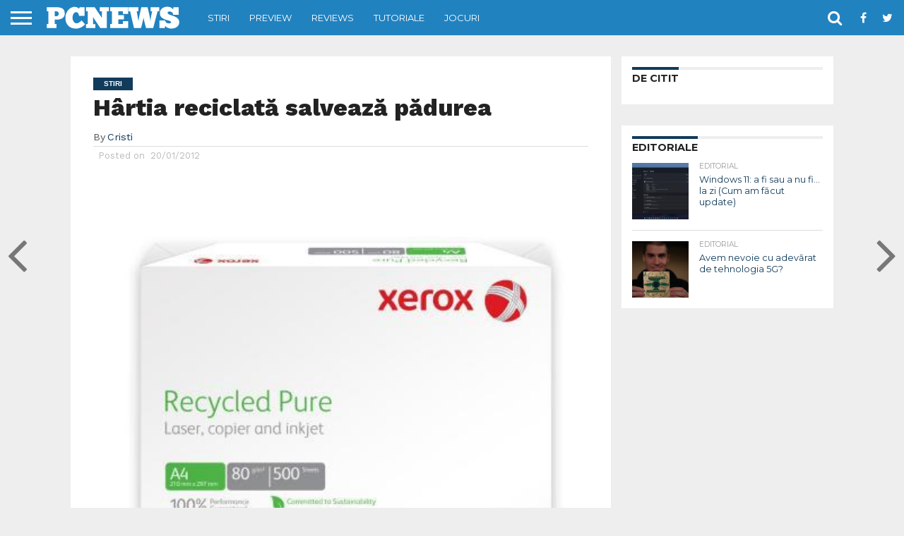

--- FILE ---
content_type: text/html; charset=UTF-8
request_url: https://pcnews.ro/hartia-reciclata-salveaza-padurea/
body_size: 20875
content:
<!DOCTYPE html>
<html lang="ro-RO" prefix="og: https://ogp.me/ns#">
<head>
<meta charset="UTF-8" >
<meta name="viewport" id="viewport" content="width=device-width, initial-scale=1.0, maximum-scale=1.0, minimum-scale=1.0, user-scalable=no" />


<link rel="shortcut icon" href="https://pcnews.ro/favicon.ico" /><link rel="alternate" type="application/rss+xml" title="RSS 2.0" href="https://pcnews.ro/feed/" />
<link rel="alternate" type="text/xml" title="RSS .92" href="https://pcnews.ro/feed/rss/" />
<link rel="alternate" type="application/atom+xml" title="Atom 0.3" href="https://pcnews.ro/feed/atom/" />
<link rel="pingback" href="https://pcnews.ro/xmlrpc.php" />

<meta property="og:image" content="https://pcnews.ro/wp-content/uploads/2012/01/Recycled_Pure-480x600.jpg" />
<meta name="twitter:image" content="https://pcnews.ro/wp-content/uploads/2012/01/Recycled_Pure-480x600.jpg" />

<meta property="og:type" content="article" />
<meta property="og:description" content="Hârtia reciclată salvează la propriu pădurile din România. Xerox lansează Recycled Pure, un nou tip de hârtie reciclată, produsă integral din materiale reciclabile. Noua hârtie are un grad de alb foarte mare, permiţând o reproducere foarte bună a culorilor şi un aspect clar şi bine definit al imaginilor, atunci când se tipăreşte color. Recycled Pure [&hellip;]" />
<meta name="twitter:card" content="summary">
<meta name="twitter:url" content="https://pcnews.ro/hartia-reciclata-salveaza-padurea/">
<meta name="twitter:title" content="Hârtia reciclată salvează pădurea">
<meta name="twitter:description" content="Hârtia reciclată salvează la propriu pădurile din România. Xerox lansează Recycled Pure, un nou tip de hârtie reciclată, produsă integral din materiale reciclabile. Noua hârtie are un grad de alb foarte mare, permiţând o reproducere foarte bună a culorilor şi un aspect clar şi bine definit al imaginilor, atunci când se tipăreşte color. Recycled Pure [&hellip;]">


	<style>img:is([sizes="auto" i], [sizes^="auto," i]) { contain-intrinsic-size: 3000px 1500px }</style>
	
<!-- Optimizare pentru motoarele de căutare de Rank Math PRO - https://rankmath.com/ -->
<title>Hârtia reciclată salvează pădurea</title>
<meta name="description" content="Din 2007, Xerox comercializează în România o gamă completă de hârtie reciclată pentru copiatoare: Recycled, Recycled+ (produsă 100% din materiale reciclate),"/>
<meta name="robots" content="follow, index, max-snippet:-1, max-video-preview:-1, max-image-preview:large"/>
<link rel="canonical" href="https://pcnews.ro/hartia-reciclata-salveaza-padurea/" />
<meta property="og:locale" content="ro_RO" />
<meta property="og:type" content="article" />
<meta property="og:title" content="Hârtia reciclată salvează pădurea" />
<meta property="og:description" content="Din 2007, Xerox comercializează în România o gamă completă de hârtie reciclată pentru copiatoare: Recycled, Recycled+ (produsă 100% din materiale reciclate)," />
<meta property="og:url" content="https://pcnews.ro/hartia-reciclata-salveaza-padurea/" />
<meta property="og:site_name" content="PCNEWS" />
<meta property="article:tag" content="reciclare" />
<meta property="article:tag" content="Xerox" />
<meta property="article:section" content="Stiri" />
<meta property="og:image" content="https://pcnews.ro/wp-content/uploads/2012/01/Recycled_Pure.jpg" />
<meta property="og:image:secure_url" content="https://pcnews.ro/wp-content/uploads/2012/01/Recycled_Pure.jpg" />
<meta property="og:image:width" content="480" />
<meta property="og:image:height" content="600" />
<meta property="og:image:alt" content="Xerox Recycled Pure" />
<meta property="og:image:type" content="image/jpeg" />
<meta property="article:published_time" content="2012-01-20T12:27:51+02:00" />
<meta name="twitter:card" content="summary_large_image" />
<meta name="twitter:title" content="Hârtia reciclată salvează pădurea" />
<meta name="twitter:description" content="Din 2007, Xerox comercializează în România o gamă completă de hârtie reciclată pentru copiatoare: Recycled, Recycled+ (produsă 100% din materiale reciclate)," />
<meta name="twitter:image" content="https://pcnews.ro/wp-content/uploads/2012/01/Recycled_Pure.jpg" />
<script type="application/ld+json" class="rank-math-schema-pro">{"@context":"https://schema.org","@graph":[{"@type":["Project","Organization"],"@id":"https://pcnews.ro/#organization","name":"PCNEWS","url":"https://pcnews.ro","logo":{"@type":"ImageObject","@id":"https://pcnews.ro/#logo","url":"https://pcnews.ro/wp-content/uploads/2024/03/pcnews-square.png","contentUrl":"https://pcnews.ro/wp-content/uploads/2024/03/pcnews-square.png","caption":"PCNEWS","inLanguage":"ro-RO","width":"112","height":"112"}},{"@type":"WebSite","@id":"https://pcnews.ro/#website","url":"https://pcnews.ro","name":"PCNEWS","publisher":{"@id":"https://pcnews.ro/#organization"},"inLanguage":"ro-RO"},{"@type":"ImageObject","@id":"https://pcnews.ro/wp-content/uploads/2012/01/Recycled_Pure.jpg","url":"https://pcnews.ro/wp-content/uploads/2012/01/Recycled_Pure.jpg","width":"480","height":"600","caption":"Xerox Recycled Pure","inLanguage":"ro-RO"},{"@type":"BreadcrumbList","@id":"https://pcnews.ro/hartia-reciclata-salveaza-padurea/#breadcrumb","itemListElement":[{"@type":"ListItem","position":"1","item":{"@id":"https://pcnews.ro","name":"Home"}},{"@type":"ListItem","position":"2","item":{"@id":"https://pcnews.ro/category/stiri/","name":"Stiri"}},{"@type":"ListItem","position":"3","item":{"@id":"https://pcnews.ro/hartia-reciclata-salveaza-padurea/","name":"H\u00e2rtia reciclat\u0103 salveaz\u0103 p\u0103durea"}}]},{"@type":"WebPage","@id":"https://pcnews.ro/hartia-reciclata-salveaza-padurea/#webpage","url":"https://pcnews.ro/hartia-reciclata-salveaza-padurea/","name":"H\u00e2rtia reciclat\u0103 salveaz\u0103 p\u0103durea","datePublished":"2012-01-20T12:27:51+02:00","dateModified":"2012-01-20T12:27:51+02:00","isPartOf":{"@id":"https://pcnews.ro/#website"},"primaryImageOfPage":{"@id":"https://pcnews.ro/wp-content/uploads/2012/01/Recycled_Pure.jpg"},"inLanguage":"ro-RO","breadcrumb":{"@id":"https://pcnews.ro/hartia-reciclata-salveaza-padurea/#breadcrumb"}},{"@type":"Person","@id":"https://pcnews.ro/author/cristi/","name":"Cristi","url":"https://pcnews.ro/author/cristi/","image":{"@type":"ImageObject","@id":"https://secure.gravatar.com/avatar/d4b3a8509a377fc5022ed60f474750759fa94b7ce1592171b7e669f49f6d1607?s=96&amp;d=blank&amp;r=g","url":"https://secure.gravatar.com/avatar/d4b3a8509a377fc5022ed60f474750759fa94b7ce1592171b7e669f49f6d1607?s=96&amp;d=blank&amp;r=g","caption":"Cristi","inLanguage":"ro-RO"},"worksFor":{"@id":"https://pcnews.ro/#organization"}},{"@type":"NewsArticle","headline":"H\u00e2rtia reciclat\u0103 salveaz\u0103 p\u0103durea","datePublished":"2012-01-20T12:27:51+02:00","dateModified":"2012-01-20T12:27:51+02:00","articleSection":"Stiri","author":{"@id":"https://pcnews.ro/author/cristi/","name":"Cristi"},"publisher":{"@id":"https://pcnews.ro/#organization"},"description":"Din 2007, Xerox comercializeaz\u0103 \u00een Rom\u00e2nia o gam\u0103 complet\u0103 de h\u00e2rtie reciclat\u0103 pentru copiatoare: Recycled, Recycled+ (produs\u0103 100% din materiale reciclate),","name":"H\u00e2rtia reciclat\u0103 salveaz\u0103 p\u0103durea","@id":"https://pcnews.ro/hartia-reciclata-salveaza-padurea/#richSnippet","isPartOf":{"@id":"https://pcnews.ro/hartia-reciclata-salveaza-padurea/#webpage"},"image":{"@id":"https://pcnews.ro/wp-content/uploads/2012/01/Recycled_Pure.jpg"},"inLanguage":"ro-RO","mainEntityOfPage":{"@id":"https://pcnews.ro/hartia-reciclata-salveaza-padurea/#webpage"}}]}</script>
<!-- /Rank Math - modul SEO pentru WordPress -->

<link rel='dns-prefetch' href='//stats.wp.com' />
<link rel='dns-prefetch' href='//netdna.bootstrapcdn.com' />
<link rel='dns-prefetch' href='//fonts.googleapis.com' />
<link rel='dns-prefetch' href='//v0.wordpress.com' />
<link rel="alternate" type="application/rss+xml" title="PCNEWS &raquo; Flux" href="https://pcnews.ro/feed/" />
<link rel="alternate" type="application/rss+xml" title="PCNEWS &raquo; Flux comentarii" href="https://pcnews.ro/comments/feed/" />
<script type="text/javascript">
/* <![CDATA[ */
window._wpemojiSettings = {"baseUrl":"https:\/\/s.w.org\/images\/core\/emoji\/16.0.1\/72x72\/","ext":".png","svgUrl":"https:\/\/s.w.org\/images\/core\/emoji\/16.0.1\/svg\/","svgExt":".svg","source":{"concatemoji":"https:\/\/pcnews.ro\/wp-includes\/js\/wp-emoji-release.min.js?ver=6.8.3"}};
/*! This file is auto-generated */
!function(s,n){var o,i,e;function c(e){try{var t={supportTests:e,timestamp:(new Date).valueOf()};sessionStorage.setItem(o,JSON.stringify(t))}catch(e){}}function p(e,t,n){e.clearRect(0,0,e.canvas.width,e.canvas.height),e.fillText(t,0,0);var t=new Uint32Array(e.getImageData(0,0,e.canvas.width,e.canvas.height).data),a=(e.clearRect(0,0,e.canvas.width,e.canvas.height),e.fillText(n,0,0),new Uint32Array(e.getImageData(0,0,e.canvas.width,e.canvas.height).data));return t.every(function(e,t){return e===a[t]})}function u(e,t){e.clearRect(0,0,e.canvas.width,e.canvas.height),e.fillText(t,0,0);for(var n=e.getImageData(16,16,1,1),a=0;a<n.data.length;a++)if(0!==n.data[a])return!1;return!0}function f(e,t,n,a){switch(t){case"flag":return n(e,"\ud83c\udff3\ufe0f\u200d\u26a7\ufe0f","\ud83c\udff3\ufe0f\u200b\u26a7\ufe0f")?!1:!n(e,"\ud83c\udde8\ud83c\uddf6","\ud83c\udde8\u200b\ud83c\uddf6")&&!n(e,"\ud83c\udff4\udb40\udc67\udb40\udc62\udb40\udc65\udb40\udc6e\udb40\udc67\udb40\udc7f","\ud83c\udff4\u200b\udb40\udc67\u200b\udb40\udc62\u200b\udb40\udc65\u200b\udb40\udc6e\u200b\udb40\udc67\u200b\udb40\udc7f");case"emoji":return!a(e,"\ud83e\udedf")}return!1}function g(e,t,n,a){var r="undefined"!=typeof WorkerGlobalScope&&self instanceof WorkerGlobalScope?new OffscreenCanvas(300,150):s.createElement("canvas"),o=r.getContext("2d",{willReadFrequently:!0}),i=(o.textBaseline="top",o.font="600 32px Arial",{});return e.forEach(function(e){i[e]=t(o,e,n,a)}),i}function t(e){var t=s.createElement("script");t.src=e,t.defer=!0,s.head.appendChild(t)}"undefined"!=typeof Promise&&(o="wpEmojiSettingsSupports",i=["flag","emoji"],n.supports={everything:!0,everythingExceptFlag:!0},e=new Promise(function(e){s.addEventListener("DOMContentLoaded",e,{once:!0})}),new Promise(function(t){var n=function(){try{var e=JSON.parse(sessionStorage.getItem(o));if("object"==typeof e&&"number"==typeof e.timestamp&&(new Date).valueOf()<e.timestamp+604800&&"object"==typeof e.supportTests)return e.supportTests}catch(e){}return null}();if(!n){if("undefined"!=typeof Worker&&"undefined"!=typeof OffscreenCanvas&&"undefined"!=typeof URL&&URL.createObjectURL&&"undefined"!=typeof Blob)try{var e="postMessage("+g.toString()+"("+[JSON.stringify(i),f.toString(),p.toString(),u.toString()].join(",")+"));",a=new Blob([e],{type:"text/javascript"}),r=new Worker(URL.createObjectURL(a),{name:"wpTestEmojiSupports"});return void(r.onmessage=function(e){c(n=e.data),r.terminate(),t(n)})}catch(e){}c(n=g(i,f,p,u))}t(n)}).then(function(e){for(var t in e)n.supports[t]=e[t],n.supports.everything=n.supports.everything&&n.supports[t],"flag"!==t&&(n.supports.everythingExceptFlag=n.supports.everythingExceptFlag&&n.supports[t]);n.supports.everythingExceptFlag=n.supports.everythingExceptFlag&&!n.supports.flag,n.DOMReady=!1,n.readyCallback=function(){n.DOMReady=!0}}).then(function(){return e}).then(function(){var e;n.supports.everything||(n.readyCallback(),(e=n.source||{}).concatemoji?t(e.concatemoji):e.wpemoji&&e.twemoji&&(t(e.twemoji),t(e.wpemoji)))}))}((window,document),window._wpemojiSettings);
/* ]]> */
</script>
<link rel='stylesheet' id='jetpack-swiper-library-css' href='https://pcnews.ro/wp-content/plugins/jetpack/_inc/blocks/swiper.css?ver=15.3.1' type='text/css' media='all' />
<link rel='stylesheet' id='jetpack-carousel-css' href='https://pcnews.ro/wp-content/plugins/jetpack/modules/carousel/jetpack-carousel.css?ver=15.3.1' type='text/css' media='all' />
<style id='wp-emoji-styles-inline-css' type='text/css'>

	img.wp-smiley, img.emoji {
		display: inline !important;
		border: none !important;
		box-shadow: none !important;
		height: 1em !important;
		width: 1em !important;
		margin: 0 0.07em !important;
		vertical-align: -0.1em !important;
		background: none !important;
		padding: 0 !important;
	}
</style>
<link rel='stylesheet' id='wp-block-library-css' href='https://pcnews.ro/wp-includes/css/dist/block-library/style.min.css?ver=6.8.3' type='text/css' media='all' />
<style id='classic-theme-styles-inline-css' type='text/css'>
/*! This file is auto-generated */
.wp-block-button__link{color:#fff;background-color:#32373c;border-radius:9999px;box-shadow:none;text-decoration:none;padding:calc(.667em + 2px) calc(1.333em + 2px);font-size:1.125em}.wp-block-file__button{background:#32373c;color:#fff;text-decoration:none}
</style>
<link rel='stylesheet' id='mediaelement-css' href='https://pcnews.ro/wp-includes/js/mediaelement/mediaelementplayer-legacy.min.css?ver=4.2.17' type='text/css' media='all' />
<link rel='stylesheet' id='wp-mediaelement-css' href='https://pcnews.ro/wp-includes/js/mediaelement/wp-mediaelement.min.css?ver=6.8.3' type='text/css' media='all' />
<style id='jetpack-sharing-buttons-style-inline-css' type='text/css'>
.jetpack-sharing-buttons__services-list{display:flex;flex-direction:row;flex-wrap:wrap;gap:0;list-style-type:none;margin:5px;padding:0}.jetpack-sharing-buttons__services-list.has-small-icon-size{font-size:12px}.jetpack-sharing-buttons__services-list.has-normal-icon-size{font-size:16px}.jetpack-sharing-buttons__services-list.has-large-icon-size{font-size:24px}.jetpack-sharing-buttons__services-list.has-huge-icon-size{font-size:36px}@media print{.jetpack-sharing-buttons__services-list{display:none!important}}.editor-styles-wrapper .wp-block-jetpack-sharing-buttons{gap:0;padding-inline-start:0}ul.jetpack-sharing-buttons__services-list.has-background{padding:1.25em 2.375em}
</style>
<style id='global-styles-inline-css' type='text/css'>
:root{--wp--preset--aspect-ratio--square: 1;--wp--preset--aspect-ratio--4-3: 4/3;--wp--preset--aspect-ratio--3-4: 3/4;--wp--preset--aspect-ratio--3-2: 3/2;--wp--preset--aspect-ratio--2-3: 2/3;--wp--preset--aspect-ratio--16-9: 16/9;--wp--preset--aspect-ratio--9-16: 9/16;--wp--preset--color--black: #000000;--wp--preset--color--cyan-bluish-gray: #abb8c3;--wp--preset--color--white: #ffffff;--wp--preset--color--pale-pink: #f78da7;--wp--preset--color--vivid-red: #cf2e2e;--wp--preset--color--luminous-vivid-orange: #ff6900;--wp--preset--color--luminous-vivid-amber: #fcb900;--wp--preset--color--light-green-cyan: #7bdcb5;--wp--preset--color--vivid-green-cyan: #00d084;--wp--preset--color--pale-cyan-blue: #8ed1fc;--wp--preset--color--vivid-cyan-blue: #0693e3;--wp--preset--color--vivid-purple: #9b51e0;--wp--preset--gradient--vivid-cyan-blue-to-vivid-purple: linear-gradient(135deg,rgba(6,147,227,1) 0%,rgb(155,81,224) 100%);--wp--preset--gradient--light-green-cyan-to-vivid-green-cyan: linear-gradient(135deg,rgb(122,220,180) 0%,rgb(0,208,130) 100%);--wp--preset--gradient--luminous-vivid-amber-to-luminous-vivid-orange: linear-gradient(135deg,rgba(252,185,0,1) 0%,rgba(255,105,0,1) 100%);--wp--preset--gradient--luminous-vivid-orange-to-vivid-red: linear-gradient(135deg,rgba(255,105,0,1) 0%,rgb(207,46,46) 100%);--wp--preset--gradient--very-light-gray-to-cyan-bluish-gray: linear-gradient(135deg,rgb(238,238,238) 0%,rgb(169,184,195) 100%);--wp--preset--gradient--cool-to-warm-spectrum: linear-gradient(135deg,rgb(74,234,220) 0%,rgb(151,120,209) 20%,rgb(207,42,186) 40%,rgb(238,44,130) 60%,rgb(251,105,98) 80%,rgb(254,248,76) 100%);--wp--preset--gradient--blush-light-purple: linear-gradient(135deg,rgb(255,206,236) 0%,rgb(152,150,240) 100%);--wp--preset--gradient--blush-bordeaux: linear-gradient(135deg,rgb(254,205,165) 0%,rgb(254,45,45) 50%,rgb(107,0,62) 100%);--wp--preset--gradient--luminous-dusk: linear-gradient(135deg,rgb(255,203,112) 0%,rgb(199,81,192) 50%,rgb(65,88,208) 100%);--wp--preset--gradient--pale-ocean: linear-gradient(135deg,rgb(255,245,203) 0%,rgb(182,227,212) 50%,rgb(51,167,181) 100%);--wp--preset--gradient--electric-grass: linear-gradient(135deg,rgb(202,248,128) 0%,rgb(113,206,126) 100%);--wp--preset--gradient--midnight: linear-gradient(135deg,rgb(2,3,129) 0%,rgb(40,116,252) 100%);--wp--preset--font-size--small: 13px;--wp--preset--font-size--medium: 20px;--wp--preset--font-size--large: 36px;--wp--preset--font-size--x-large: 42px;--wp--preset--spacing--20: 0.44rem;--wp--preset--spacing--30: 0.67rem;--wp--preset--spacing--40: 1rem;--wp--preset--spacing--50: 1.5rem;--wp--preset--spacing--60: 2.25rem;--wp--preset--spacing--70: 3.38rem;--wp--preset--spacing--80: 5.06rem;--wp--preset--shadow--natural: 6px 6px 9px rgba(0, 0, 0, 0.2);--wp--preset--shadow--deep: 12px 12px 50px rgba(0, 0, 0, 0.4);--wp--preset--shadow--sharp: 6px 6px 0px rgba(0, 0, 0, 0.2);--wp--preset--shadow--outlined: 6px 6px 0px -3px rgba(255, 255, 255, 1), 6px 6px rgba(0, 0, 0, 1);--wp--preset--shadow--crisp: 6px 6px 0px rgba(0, 0, 0, 1);}:where(.is-layout-flex){gap: 0.5em;}:where(.is-layout-grid){gap: 0.5em;}body .is-layout-flex{display: flex;}.is-layout-flex{flex-wrap: wrap;align-items: center;}.is-layout-flex > :is(*, div){margin: 0;}body .is-layout-grid{display: grid;}.is-layout-grid > :is(*, div){margin: 0;}:where(.wp-block-columns.is-layout-flex){gap: 2em;}:where(.wp-block-columns.is-layout-grid){gap: 2em;}:where(.wp-block-post-template.is-layout-flex){gap: 1.25em;}:where(.wp-block-post-template.is-layout-grid){gap: 1.25em;}.has-black-color{color: var(--wp--preset--color--black) !important;}.has-cyan-bluish-gray-color{color: var(--wp--preset--color--cyan-bluish-gray) !important;}.has-white-color{color: var(--wp--preset--color--white) !important;}.has-pale-pink-color{color: var(--wp--preset--color--pale-pink) !important;}.has-vivid-red-color{color: var(--wp--preset--color--vivid-red) !important;}.has-luminous-vivid-orange-color{color: var(--wp--preset--color--luminous-vivid-orange) !important;}.has-luminous-vivid-amber-color{color: var(--wp--preset--color--luminous-vivid-amber) !important;}.has-light-green-cyan-color{color: var(--wp--preset--color--light-green-cyan) !important;}.has-vivid-green-cyan-color{color: var(--wp--preset--color--vivid-green-cyan) !important;}.has-pale-cyan-blue-color{color: var(--wp--preset--color--pale-cyan-blue) !important;}.has-vivid-cyan-blue-color{color: var(--wp--preset--color--vivid-cyan-blue) !important;}.has-vivid-purple-color{color: var(--wp--preset--color--vivid-purple) !important;}.has-black-background-color{background-color: var(--wp--preset--color--black) !important;}.has-cyan-bluish-gray-background-color{background-color: var(--wp--preset--color--cyan-bluish-gray) !important;}.has-white-background-color{background-color: var(--wp--preset--color--white) !important;}.has-pale-pink-background-color{background-color: var(--wp--preset--color--pale-pink) !important;}.has-vivid-red-background-color{background-color: var(--wp--preset--color--vivid-red) !important;}.has-luminous-vivid-orange-background-color{background-color: var(--wp--preset--color--luminous-vivid-orange) !important;}.has-luminous-vivid-amber-background-color{background-color: var(--wp--preset--color--luminous-vivid-amber) !important;}.has-light-green-cyan-background-color{background-color: var(--wp--preset--color--light-green-cyan) !important;}.has-vivid-green-cyan-background-color{background-color: var(--wp--preset--color--vivid-green-cyan) !important;}.has-pale-cyan-blue-background-color{background-color: var(--wp--preset--color--pale-cyan-blue) !important;}.has-vivid-cyan-blue-background-color{background-color: var(--wp--preset--color--vivid-cyan-blue) !important;}.has-vivid-purple-background-color{background-color: var(--wp--preset--color--vivid-purple) !important;}.has-black-border-color{border-color: var(--wp--preset--color--black) !important;}.has-cyan-bluish-gray-border-color{border-color: var(--wp--preset--color--cyan-bluish-gray) !important;}.has-white-border-color{border-color: var(--wp--preset--color--white) !important;}.has-pale-pink-border-color{border-color: var(--wp--preset--color--pale-pink) !important;}.has-vivid-red-border-color{border-color: var(--wp--preset--color--vivid-red) !important;}.has-luminous-vivid-orange-border-color{border-color: var(--wp--preset--color--luminous-vivid-orange) !important;}.has-luminous-vivid-amber-border-color{border-color: var(--wp--preset--color--luminous-vivid-amber) !important;}.has-light-green-cyan-border-color{border-color: var(--wp--preset--color--light-green-cyan) !important;}.has-vivid-green-cyan-border-color{border-color: var(--wp--preset--color--vivid-green-cyan) !important;}.has-pale-cyan-blue-border-color{border-color: var(--wp--preset--color--pale-cyan-blue) !important;}.has-vivid-cyan-blue-border-color{border-color: var(--wp--preset--color--vivid-cyan-blue) !important;}.has-vivid-purple-border-color{border-color: var(--wp--preset--color--vivid-purple) !important;}.has-vivid-cyan-blue-to-vivid-purple-gradient-background{background: var(--wp--preset--gradient--vivid-cyan-blue-to-vivid-purple) !important;}.has-light-green-cyan-to-vivid-green-cyan-gradient-background{background: var(--wp--preset--gradient--light-green-cyan-to-vivid-green-cyan) !important;}.has-luminous-vivid-amber-to-luminous-vivid-orange-gradient-background{background: var(--wp--preset--gradient--luminous-vivid-amber-to-luminous-vivid-orange) !important;}.has-luminous-vivid-orange-to-vivid-red-gradient-background{background: var(--wp--preset--gradient--luminous-vivid-orange-to-vivid-red) !important;}.has-very-light-gray-to-cyan-bluish-gray-gradient-background{background: var(--wp--preset--gradient--very-light-gray-to-cyan-bluish-gray) !important;}.has-cool-to-warm-spectrum-gradient-background{background: var(--wp--preset--gradient--cool-to-warm-spectrum) !important;}.has-blush-light-purple-gradient-background{background: var(--wp--preset--gradient--blush-light-purple) !important;}.has-blush-bordeaux-gradient-background{background: var(--wp--preset--gradient--blush-bordeaux) !important;}.has-luminous-dusk-gradient-background{background: var(--wp--preset--gradient--luminous-dusk) !important;}.has-pale-ocean-gradient-background{background: var(--wp--preset--gradient--pale-ocean) !important;}.has-electric-grass-gradient-background{background: var(--wp--preset--gradient--electric-grass) !important;}.has-midnight-gradient-background{background: var(--wp--preset--gradient--midnight) !important;}.has-small-font-size{font-size: var(--wp--preset--font-size--small) !important;}.has-medium-font-size{font-size: var(--wp--preset--font-size--medium) !important;}.has-large-font-size{font-size: var(--wp--preset--font-size--large) !important;}.has-x-large-font-size{font-size: var(--wp--preset--font-size--x-large) !important;}
:where(.wp-block-post-template.is-layout-flex){gap: 1.25em;}:where(.wp-block-post-template.is-layout-grid){gap: 1.25em;}
:where(.wp-block-columns.is-layout-flex){gap: 2em;}:where(.wp-block-columns.is-layout-grid){gap: 2em;}
:root :where(.wp-block-pullquote){font-size: 1.5em;line-height: 1.6;}
</style>
<link rel='stylesheet' id='taqyeem-buttons-style-css' href='https://pcnews.ro/wp-content/plugins/taqyeem-buttons/assets/style.css?ver=6.8.3' type='text/css' media='all' />
<link rel='stylesheet' id='taqyeem-style-css' href='https://pcnews.ro/wp-content/plugins/taqyeem/style.css?ver=6.8.3' type='text/css' media='all' />
<link rel='stylesheet' id='mvp-custom-style-css' href='https://pcnews.ro/wp-content/themes/flex-mag/style.css?ver=6.8.3' type='text/css' media='all' />
<link rel='stylesheet' id='mvp-custom-child-style-css' href='https://pcnews.ro/wp-content/themes/flex-mag-child/style.css?ver=1.0.0' type='text/css' media='all' />
<link rel='stylesheet' id='mvp-reset-css' href='https://pcnews.ro/wp-content/themes/flex-mag/css/reset.css?ver=6.8.3' type='text/css' media='all' />
<link rel='stylesheet' id='mvp-fontawesome-css' href='//netdna.bootstrapcdn.com/font-awesome/4.7.0/css/font-awesome.css?ver=6.8.3' type='text/css' media='all' />
<link rel='stylesheet' id='mvp-style-css' href='https://pcnews.ro/wp-content/themes/flex-mag-child/style.css?ver=6.8.3' type='text/css' media='all' />
<!--[if lt IE 10]>
<link rel='stylesheet' id='mvp-iecss-css' href='https://pcnews.ro/wp-content/themes/flex-mag-child/css/iecss.css?ver=6.8.3' type='text/css' media='all' />
<![endif]-->
<link crossorigin="anonymous" rel='stylesheet' id='mvp-fonts-css' href='https://fonts.googleapis.com/css?family=Oswald%3A400%2C700%7CLato%3A400%2C700%7CWork+Sans%3A900%7CMontserrat%3A400%2C700%7COpen+Sans%3A800%7CPlayfair+Display%3A400%2C700%2C900%7CQuicksand%7CRaleway%3A200%2C400%2C700%7CRoboto+Slab%3A400%2C700%7CWork+Sans%3A100%2C200%2C300%2C400%2C500%2C600%2C700%2C800%2C900%7CMontserrat%3A100%2C200%2C300%2C400%2C500%2C600%2C700%2C800%2C900%7CMontserrat%3A100%2C200%2C300%2C400%2C500%2C600%2C700%2C800%2C900%7CWork+Sans%3A100%2C200%2C300%2C400%2C500%2C600%2C700%2C800%2C900%7CMontserrat%3A100%2C200%2C300%2C400%2C500%2C600%2C700%2C800%2C900%26subset%3Dlatin%2Clatin-ext%2Ccyrillic%2Ccyrillic-ext%2Cgreek-ext%2Cgreek%2Cvietnamese' type='text/css' media='all' />
<link rel='stylesheet' id='mvp-media-queries-css' href='https://pcnews.ro/wp-content/themes/flex-mag/css/media-queries.css?ver=6.8.3' type='text/css' media='all' />
<script type="text/javascript" src="https://pcnews.ro/wp-includes/js/jquery/jquery.min.js?ver=3.7.1" id="jquery-core-js"></script>
<script type="text/javascript" src="https://pcnews.ro/wp-includes/js/jquery/jquery-migrate.min.js?ver=3.4.1" id="jquery-migrate-js"></script>
<script type="text/javascript" src="https://pcnews.ro/wp-content/plugins/taqyeem/js/tie.js?ver=6.8.3" id="taqyeem-main-js"></script>
<link rel="https://api.w.org/" href="https://pcnews.ro/wp-json/" /><link rel="alternate" title="JSON" type="application/json" href="https://pcnews.ro/wp-json/wp/v2/posts/17243" /><link rel="EditURI" type="application/rsd+xml" title="RSD" href="https://pcnews.ro/xmlrpc.php?rsd" />
<link rel="alternate" title="oEmbed (JSON)" type="application/json+oembed" href="https://pcnews.ro/wp-json/oembed/1.0/embed?url=https%3A%2F%2Fpcnews.ro%2Fhartia-reciclata-salveaza-padurea%2F" />
<link rel="alternate" title="oEmbed (XML)" type="text/xml+oembed" href="https://pcnews.ro/wp-json/oembed/1.0/embed?url=https%3A%2F%2Fpcnews.ro%2Fhartia-reciclata-salveaza-padurea%2F&#038;format=xml" />
<script type='text/javascript'>
/* <![CDATA[ */
var taqyeem = {"ajaxurl":"https://pcnews.ro/wp-admin/admin-ajax.php" , "your_rating":"Evalurea ta"};
/* ]]> */
</script>

<style type="text/css" media="screen">
.review-final-score {border-color: #6DB8D7;}
.review-box  {background-color:#6DB8D7 ;}
#review-box h2.review-box-header , .user-rate-wrap  {background-color:#6DB8D7 ;}
.review-stars .review-item , .review-percentage .review-item span, .review-summary  {background-color:#6DB8D7 ;}
.review-percentage .review-item span span,.review-final-score {background-color:#169ef2 ;}
.review-summary a {
	color: #113B5A;	text-decoration: none;}
.review-summary a:hover {
		text-decoration: none;}

#review-box h2.review-box-header{
	color :#113B5A;
	font-weight: bolder;
}


#review-box .review-short-summary, #review-box .review-short-summary p{
	color :#113B5A;
	font-weight: bold;
}


#review-box .review-final-score h4{
	color :#B2ECF2;
	font-weight: bolder;
}

#review-box .review-item h5, .user-rating-text {
  font-size: 1.5em!important;
  margin: 0!important;
  padding-left: 20px;
}  
  
#review-box .review-item h4 {
  font-size: 1.8em!important;
  margin: 0!important;
}  

.review-short-summary p {
	font-weight: normal!important;
}

#review-box .review-final-score {
	width:180px;
}	

.review-short-summary {
    padding-right: 200px;
}

</style>
<!-- BEGIN: GD Press Tools Pro v6.2.6200, Google Analytics -->
<script>
window.GoogleAnalyticsObject = '__gaPET';
window.__gaPET=window.__gaPET||function(){(__gaPET.q=__gaPET.q||[]).push(arguments)};
__gaPET.l=+new Date;__gaPET('create', 'UA-5300216-12', 'auto');
__gaPET('set', 'forceSSL', true);
__gaPET('set', 'anonymizeIp', true);
__gaPET('require', 'displayfeatures');
__gaPET('require', 'linkid');
__gaPET('set', 'dimension5', 'singular');
__gaPET('set', 'dimension1', '2012');
__gaPET('set', 'dimension2', 'post');
__gaPET('set', 'dimension3', 'Cristi');
__gaPET('set', 'dimension4', 'Stiri');
__gaPET('send', 'pageview');
</script>
<script async src='https://www.google-analytics.com/analytics.js'></script>
<!-- END: GD Press Tools Pro v6.2.6200, Google Analytics -->
	<style>img#wpstats{display:none}</style>
		
<script async src="https://securepubads.g.doubleclick.net/tag/js/gpt.js"></script>
<script>
  window.googletag = window.googletag || {cmd: []};
  googletag.cmd.push(function() {
    googletag.defineSlot('/21753829037/pcnews.ro', [[300, 600], [300, 250]], 'div-gpt-ad-1569866723758-0').addService(googletag.pubads());
	googletag.defineSlot('/21753829037/pcnews.ro.billboard', [[970, 250], [300,250], [320,50], [468,60], [728,90], [970,90], [970,250], [1200,250]], 'div-gpt-ad-1581363087133-0').addService(googletag.pubads());
    googletag.pubads().enableSingleRequest();
    googletag.pubads().collapseEmptyDivs();
    googletag.enableServices();
  });
</script>

<script data-ad-client="ca-pub-1222245140017663" async src="https://pagead2.googlesyndication.com/pagead/js/adsbygoogle.js"></script>


<style type='text/css'>

#wallpaper {
	background: url() no-repeat 50% 0;
	}
body,
.blog-widget-text p,
.feat-widget-text p,
.post-info-right,
span.post-excerpt,
span.feat-caption,
span.soc-count-text,
#content-main p,
#commentspopup .comments-pop,
.archive-list-text p,
.author-box-bot p,
#post-404 p,
.foot-widget,
#home-feat-text p,
.feat-top2-left-text p,
.feat-wide1-text p,
.feat-wide4-text p,
#content-main table,
.foot-copy p,
.video-main-text p {
	font-family: 'Work Sans', sans-serif;
	}

a,
a:visited,
.post-info-name a {
	color: #113B5A;
	}

a:hover {
	color: #6DB8D7;
	}

.fly-but-wrap,
span.feat-cat,
span.post-head-cat,
.prev-next-text a,
.prev-next-text a:visited,
.prev-next-text a:hover {
	background: #113B5A;
	}

.fly-but-wrap {
	background: #2182C0;
	}

.fly-but-wrap span {
	background: #ffffff;
	}

.woocommerce .star-rating span:before {
	color: #113B5A;
	}

.woocommerce .widget_price_filter .ui-slider .ui-slider-range,
.woocommerce .widget_price_filter .ui-slider .ui-slider-handle {
	background-color: #113B5A;
	}

.woocommerce span.onsale,
.woocommerce #respond input#submit.alt,
.woocommerce a.button.alt,
.woocommerce button.button.alt,
.woocommerce input.button.alt,
.woocommerce #respond input#submit.alt:hover,
.woocommerce a.button.alt:hover,
.woocommerce button.button.alt:hover,
.woocommerce input.button.alt:hover {
	background-color: #113B5A;
	}

span.post-header {
	border-top: 4px solid #113B5A;
	}

#main-nav-wrap,
nav.main-menu-wrap,
.nav-logo,
.nav-right-wrap,
.nav-menu-out,
.nav-logo-out,
#head-main-top {
	-webkit-backface-visibility: hidden;
	background: #2182C0;
	}

nav.main-menu-wrap ul li a,
.nav-menu-out:hover ul li:hover a,
.nav-menu-out:hover span.nav-search-but:hover i,
.nav-menu-out:hover span.nav-soc-but:hover i,
span.nav-search-but i,
span.nav-soc-but i {
	color: #ffffff;
	}

.nav-menu-out:hover li.menu-item-has-children:hover a:after,
nav.main-menu-wrap ul li.menu-item-has-children a:after {
	border-color: #ffffff transparent transparent transparent;
	}

.nav-menu-out:hover ul li a,
.nav-menu-out:hover span.nav-search-but i,
.nav-menu-out:hover span.nav-soc-but i {
	color: #ffffff;
	}

.nav-menu-out:hover li.menu-item-has-children a:after {
	border-color: #ffffff transparent transparent transparent;
	}

.nav-menu-out:hover ul li ul.mega-list li a,
.side-list-text p,
.row-widget-text p,
.blog-widget-text h2,
.feat-widget-text h2,
.archive-list-text h2,
h2.author-list-head a,
.mvp-related-text a {
	color: #113B5A;
	}

ul.mega-list li:hover a,
ul.side-list li:hover .side-list-text p,
ul.row-widget-list li:hover .row-widget-text p,
ul.blog-widget-list li:hover .blog-widget-text h2,
.feat-widget-wrap:hover .feat-widget-text h2,
ul.archive-list li:hover .archive-list-text h2,
ul.archive-col-list li:hover .archive-list-text h2,
h2.author-list-head a:hover,
.mvp-related-posts ul li:hover .mvp-related-text a {
	color: #999999 !important;
	}

span.more-posts-text,
a.inf-more-but,
#comments-button a,
#comments-button span.comment-but-text {
	border: 1px solid #113B5A;
	}

span.more-posts-text,
a.inf-more-but,
#comments-button a,
#comments-button span.comment-but-text {
	color: #113B5A !important;
	}

#comments-button a:hover,
#comments-button span.comment-but-text:hover,
a.inf-more-but:hover,
span.more-posts-text:hover {
	background: #113B5A;
	}

nav.main-menu-wrap ul li a,
ul.col-tabs li a,
nav.fly-nav-menu ul li a,
.foot-menu .menu li a {
	font-family: 'Montserrat', sans-serif;
	}

.feat-top2-right-text h2,
.side-list-text p,
.side-full-text p,
.row-widget-text p,
.feat-widget-text h2,
.blog-widget-text h2,
.prev-next-text a,
.prev-next-text a:visited,
.prev-next-text a:hover,
span.post-header,
.archive-list-text h2,
#woo-content h1.page-title,
.woocommerce div.product .product_title,
.woocommerce ul.products li.product h3,
.video-main-text h2,
.mvp-related-text a {
	font-family: 'Montserrat', sans-serif;
	}

.feat-wide-sub-text h2,
#home-feat-text h2,
.feat-top2-left-text h2,
.feat-wide1-text h2,
.feat-wide4-text h2,
.feat-wide5-text h2,
h1.post-title,
#content-main h1.post-title,
#post-404 h1,
h1.post-title-wide,
#content-main blockquote p,
#commentspopup #content-main h1 {
	font-family: 'Work Sans', sans-serif;
	}

h3.home-feat-title,
h3.side-list-title,
#infscr-loading,
.score-nav-menu select,
h1.cat-head,
h1.arch-head,
h2.author-list-head,
h3.foot-head,
.woocommerce ul.product_list_widget span.product-title,
.woocommerce ul.product_list_widget li a,
.woocommerce #reviews #comments ol.commentlist li .comment-text p.meta,
.woocommerce .related h2,
.woocommerce div.product .woocommerce-tabs .panel h2,
.woocommerce div.product .product_title,
#content-main h1,
#content-main h2,
#content-main h3,
#content-main h4,
#content-main h5,
#content-main h6 {
	font-family: 'Montserrat', sans-serif;
	}

</style>
	
<style type="text/css">


.post-cont-out,
.post-cont-in {
	margin-right: 0;
	}





#fly-wrap {
	background: #fff;
	}
ul.fly-bottom-soc li {
	border-top: 1px solid #666;
	}
nav.fly-nav-menu ul li {
	border-top: 1px solid #ddd;
	}
nav.fly-nav-menu ul li a {
	color: #555;
	}
nav.fly-nav-menu ul li a:hover {
	color: #bbb;
	}
nav.fly-nav-menu ul li ul.sub-menu {
	border-top: 1px solid #ddd;
	}



	
	.feat-info-views {
		display: none;
	}

</style>

      <meta name="onesignal" content="wordpress-plugin"/>
            <script>

      window.OneSignalDeferred = window.OneSignalDeferred || [];

      OneSignalDeferred.push(function(OneSignal) {
        var oneSignal_options = {};
        window._oneSignalInitOptions = oneSignal_options;

        oneSignal_options['serviceWorkerParam'] = { scope: '/' };
oneSignal_options['serviceWorkerPath'] = 'OneSignalSDKWorker.js.php';

        OneSignal.Notifications.setDefaultUrl("https://pcnews.ro");

        oneSignal_options['wordpress'] = true;
oneSignal_options['appId'] = 'd3490958-a294-4368-a63c-bca560cf2186';
oneSignal_options['allowLocalhostAsSecureOrigin'] = true;
oneSignal_options['welcomeNotification'] = { };
oneSignal_options['welcomeNotification']['title'] = "PCNEWS";
oneSignal_options['welcomeNotification']['message'] = "Iti multumim pentru abonare!";
oneSignal_options['welcomeNotification']['url'] = "https://pcnews.ro/";
oneSignal_options['path'] = "https://pcnews.ro/wp-content/plugins/onesignal-free-web-push-notifications/sdk_files/";
oneSignal_options['safari_web_id'] = "web.onesignal.auto.5b1b15a7-d107-41ff-b02e-c379c8847bd2";
oneSignal_options['promptOptions'] = { };
oneSignal_options['promptOptions']['actionMessage'] = "vrea sa iti arate notificari:";
oneSignal_options['promptOptions']['exampleNotificationTitleDesktop'] = "Acesta e un exemplu de notificare";
oneSignal_options['promptOptions']['exampleNotificationMessageDesktop'] = "Notificarile vor aparea pe desktop";
oneSignal_options['promptOptions']['exampleNotificationTitleMobile'] = "Exemplu de notificare";
oneSignal_options['promptOptions']['exampleNotificationMessageMobile'] = "Notificarile vor aparea pe dispozitiv";
oneSignal_options['promptOptions']['exampleNotificationCaption'] = "(de poti dezabona oricand)";
oneSignal_options['promptOptions']['acceptButtonText'] = "CONTINUA";
oneSignal_options['promptOptions']['cancelButtonText'] = "NU, MULTUMESC";
oneSignal_options['promptOptions']['siteName'] = "PCNEWS.RO";
oneSignal_options['promptOptions']['autoAcceptTitle'] = "Click pentru a permite";
oneSignal_options['notifyButton'] = { };
oneSignal_options['notifyButton']['enable'] = true;
oneSignal_options['notifyButton']['position'] = 'bottom-left';
oneSignal_options['notifyButton']['theme'] = 'inverse';
oneSignal_options['notifyButton']['size'] = 'large';
oneSignal_options['notifyButton']['showCredit'] = false;
oneSignal_options['notifyButton']['text'] = {};
oneSignal_options['notifyButton']['text']['tip.state.unsubscribed'] = 'Aboneaza-te la notificari';
oneSignal_options['notifyButton']['text']['tip.state.subscribed'] = 'Multumim, te-ai abonat la notificari';
oneSignal_options['notifyButton']['text']['tip.state.blocked'] = 'Ai blocat notificarile';
oneSignal_options['notifyButton']['text']['message.action.subscribed'] = 'Iti multumim pentru abonare!';
oneSignal_options['notifyButton']['text']['message.action.resubscribed'] = 'Multumim, te-ai abonat la notificari';
oneSignal_options['notifyButton']['text']['message.action.unsubscribed'] = 'Nu o sa mai primesti notificari';
oneSignal_options['notifyButton']['text']['dialog.main.title'] = 'Administreaza notificarile de la site';
oneSignal_options['notifyButton']['text']['dialog.blocked.title'] = 'Deblocheaza notificarile';
oneSignal_options['notifyButton']['text']['dialog.blocked.message'] = 'Urmeaza acste intructiuni pentru a permite notificari';
              OneSignal.init(window._oneSignalInitOptions);
              OneSignal.Slidedown.promptPush()      });

      function documentInitOneSignal() {
        var oneSignal_elements = document.getElementsByClassName("OneSignal-prompt");

        var oneSignalLinkClickHandler = function(event) { OneSignal.Notifications.requestPermission(); event.preventDefault(); };        for(var i = 0; i < oneSignal_elements.length; i++)
          oneSignal_elements[i].addEventListener('click', oneSignalLinkClickHandler, false);
      }

      if (document.readyState === 'complete') {
           documentInitOneSignal();
      }
      else {
           window.addEventListener("load", function(event){
               documentInitOneSignal();
          });
      }
    </script>
<link rel="amphtml" href="https://pcnews.ro/hartia-reciclata-salveaza-padurea/amp/">
</head>

<body class="wp-singular post-template-default single single-post postid-17243 single-format-standard wp-theme-flex-mag wp-child-theme-flex-mag-child">
	<div id="site" class="left relative">
		<div id="site-wrap" class="left relative">
						<div id="fly-wrap">
	<div class="fly-wrap-out">
		<div class="fly-side-wrap">
			<ul class="fly-bottom-soc left relative">
									<li class="fb-soc">
						<a href="https://www.facebook.com/pcnews.ro/" target="_blank">
						<i class="fa fa-facebook-square fa-2"></i>
						</a>
					</li>
													<li class="twit-soc">
						<a href="https://twitter.com/pcnews/" target="_blank">
						<i class="fa fa-twitter fa-2"></i>
						</a>
					</li>
																																					<li class="rss-soc">
						<a href="https://pcnews.ro/feed/rss/" target="_blank">
						<i class="fa fa-rss fa-2"></i>
						</a>
					</li>
							</ul>
		</div><!--fly-side-wrap-->
		<div class="fly-wrap-in">
			<div id="fly-menu-wrap">
				<nav class="fly-nav-menu left relative">
					<div class="menu-stiri-container"><ul id="menu-stiri" class="menu"><li id="menu-item-11450" class="menu-item menu-item-type-custom menu-item-object-custom menu-item-home menu-item-11450"><a href="https://pcnews.ro/">Home</a></li>
<li id="menu-item-27754" class="menu-item menu-item-type-taxonomy menu-item-object-category current-post-ancestor current-menu-parent current-post-parent menu-item-27754"><a href="https://pcnews.ro/category/stiri/">Stiri</a></li>
<li id="menu-item-27755" class="menu-item menu-item-type-taxonomy menu-item-object-category menu-item-27755"><a href="https://pcnews.ro/category/review/">Reviews</a></li>
<li id="menu-item-18225" class="menu-item menu-item-type-post_type menu-item-object-page menu-item-18225"><a href="https://pcnews.ro/despre-noi/">Despre noi</a></li>
<li id="menu-item-11451" class="menu-item menu-item-type-post_type menu-item-object-page menu-item-11451"><a href="https://pcnews.ro/contact/">Contact</a></li>
<li id="menu-item-18226" class="menu-item menu-item-type-post_type menu-item-object-page menu-item-18226"><a href="https://pcnews.ro/termeni-si-conditii/">Termeni si conditii</a></li>
<li id="menu-item-32586" class="menu-item menu-item-type-post_type menu-item-object-page menu-item-32586"><a href="https://pcnews.ro/coduri-jocuri-licente-aplicatii-oferte/">Coduri/Licente</a></li>
</ul></div>				</nav>
			</div><!--fly-menu-wrap-->
		</div><!--fly-wrap-in-->
	</div><!--fly-wrap-out-->
</div><!--fly-wrap-->			<div id="head-main-wrap" class="left relative">
				<div id="head-main-top" class="left relative">
																														</div><!--head-main-top-->
				<div id="main-nav-wrap">
					<div class="nav-out">
						<div class="nav-in">
							<div id="main-nav-cont" class="left" itemscope itemtype="http://schema.org/Organization">
								<div class="nav-logo-out">
									<div class="nav-left-wrap left relative">
										<div class="fly-but-wrap left relative">
											<span></span>
											<span></span>
											<span></span>
											<span></span>
										</div><!--fly-but-wrap-->
																					<div class="nav-logo left">
																									<a itemprop="url" href="https://pcnews.ro/"><img itemprop="logo" src="https://pcnews.ro/pcnews-logo-white.png" alt="PCNEWS" data-rjs="2" /></a>
																																					<h2 class="mvp-logo-title">PCNEWS</h2>
																							</div><!--nav-logo-->
																			</div><!--nav-left-wrap-->
									<div class="nav-logo-in">
										<div class="nav-menu-out">
											<div class="nav-menu-in">
												<nav class="main-menu-wrap left">
													<div class="menu-principal-container"><ul id="menu-principal" class="menu"><li id="menu-item-18227" class="mega-dropdown menu-item menu-item-type-custom menu-item-object-custom menu-item-18227"><a href="https://pcnews.ro/category/stiri/">Stiri</a><div class="mega-dropdown"><ul class="mega-list"></ul></div></li>
<li id="menu-item-28703" class="menu-item menu-item-type-taxonomy menu-item-object-category menu-item-28703"><a href="https://pcnews.ro/category/preview/">Preview</a></li>
<li id="menu-item-18234" class="menu-item menu-item-type-custom menu-item-object-custom menu-item-18234"><a href="https://pcnews.ro/category/review/">Reviews</a></li>
<li id="menu-item-28704" class="menu-item menu-item-type-taxonomy menu-item-object-category menu-item-28704"><a href="https://pcnews.ro/category/tutoriale/">Tutoriale</a></li>
<li id="menu-item-18230" class="menu-item menu-item-type-custom menu-item-object-custom menu-item-18230"><a href="https://pcnews.ro/category/jocuri-pc/">Jocuri</a></li>
</ul></div>												</nav>
											</div><!--nav-menu-in-->
											<div class="nav-right-wrap relative">
												<div class="nav-search-wrap left relative">
													<span class="nav-search-but left"><i class="fa fa-search fa-2"></i></span>
													<div class="search-fly-wrap">
														<form method="get" id="searchform" action="https://pcnews.ro/">
	<input type="text" name="s" id="s" value="Type search term and press enter" onfocus='if (this.value == "Type search term and press enter") { this.value = ""; }' onblur='if (this.value == "") { this.value = "Type search term and press enter"; }' />
	<input type="hidden" id="searchsubmit" value="Search" />
</form>													</div><!--search-fly-wrap-->
												</div><!--nav-search-wrap-->
																									<a href="https://www.facebook.com/pcnews.ro/" target="_blank">
													<span class="nav-soc-but"><i class="fa fa-facebook fa-2"></i></span>
													</a>
																																					<a href="https://twitter.com/pcnews/" target="_blank">
													<span class="nav-soc-but"><i class="fa fa-twitter fa-2"></i></span>
													</a>
																							</div><!--nav-right-wrap-->
										</div><!--nav-menu-out-->
									</div><!--nav-logo-in-->
								</div><!--nav-logo-out-->
							</div><!--main-nav-cont-->
						</div><!--nav-in-->
					</div><!--nav-out-->
				</div><!--main-nav-wrap-->
			</div><!--head-main-wrap-->
										<div id="body-main-wrap" class="left relative" itemscope itemtype="http://schema.org/NewsArticle">
					<meta itemscope itemprop="mainEntityOfPage"  itemType="https://schema.org/WebPage" itemid="https://pcnews.ro/hartia-reciclata-salveaza-padurea/"/>
																																			<div class="body-main-out relative">
					<div class="body-main-in">
						<div id="body-main-cont" class="left relative">
																			<div id="leader-wrap" class="left relative">
								<!-- /21753829037/pcnews.ro.billboard -->
<div id='div-gpt-ad-1581363087133-0' class="ad-leader-wrap">
  <script>
    googletag.cmd.push(function() { googletag.display('div-gpt-ad-1581363087133-0'); });
  </script>
</div>							</div><!--leader-wrap-->
												<div id="post-main-wrap" class="left relative">
	<div class="post-wrap-out1">
		<div class="post-wrap-in1">
			<div id="post-left-col" class="relative">
									<article id="post-area" class="post-17243 post type-post status-publish format-standard has-post-thumbnail hentry category-stiri tag-reciclare tag-xerox">
													<header id="post-header">
																	<a class="post-cat-link" href="https://pcnews.ro/category/stiri/"><span class="post-head-cat">Stiri</span></a>
																<h1 class="post-title entry-title left" itemprop="headline">Hârtia reciclată salvează pădurea</h1>
																	<div id="post-info-wrap" class="left relative">
										<div class="post-info-out">
											
											<div class="post-info-in">
												<div class="post-info-right left relative">
													<div class="post-info-name left relative" itemprop="author" itemscope itemtype="https://schema.org/Person">
														<span class="post-info-text">By</span> <span class="author-name vcard fn author" itemprop="name"><a href="https://pcnews.ro/author/cristi/" title="Articole de Cristi" rel="author">Cristi</a></span> 
													</div><!--post-info-name-->
													<div class="post-info-date left relative">
														<span class="post-info-text">&nbsp; Posted on&nbsp;</span> <span class="post-date updated"><time class="post-date updated" itemprop="datePublished" datetime="2012-01-20">20/01/2012</time></span>
														<meta itemprop="dateModified" content="2012-01-20"/>
													</div><!--post-info-date-->
												</div><!--post-info-right-->
											</div><!--post-info-in-->
										</div><!--post-info-out-->
									</div><!--post-info-wrap-->
															</header><!--post-header-->
																																																									<div id="post-feat-img" class="left relative" itemprop="image" itemscope itemtype="https://schema.org/ImageObject">
												<img width="480" height="600" src="https://pcnews.ro/wp-content/uploads/2012/01/Recycled_Pure.jpg" class="attachment- size- wp-post-image" alt="Xerox Recycled Pure" decoding="async" fetchpriority="high" srcset="https://pcnews.ro/wp-content/uploads/2012/01/Recycled_Pure.jpg 480w, https://pcnews.ro/wp-content/uploads/2012/01/Recycled_Pure-240x300.jpg 240w" sizes="(max-width: 480px) 100vw, 480px" data-attachment-id="17244" data-permalink="https://pcnews.ro/hartia-reciclata-salveaza-padurea/recycled_pure/" data-orig-file="https://pcnews.ro/wp-content/uploads/2012/01/Recycled_Pure.jpg" data-orig-size="480,600" data-comments-opened="0" data-image-meta="{&quot;aperture&quot;:&quot;0&quot;,&quot;credit&quot;:&quot;&quot;,&quot;camera&quot;:&quot;&quot;,&quot;caption&quot;:&quot;&quot;,&quot;created_timestamp&quot;:&quot;0&quot;,&quot;copyright&quot;:&quot;&quot;,&quot;focal_length&quot;:&quot;0&quot;,&quot;iso&quot;:&quot;0&quot;,&quot;shutter_speed&quot;:&quot;0&quot;,&quot;title&quot;:&quot;&quot;,&quot;orientation&quot;:&quot;0&quot;}" data-image-title="Xerox Recycled Pure" data-image-description="&lt;p&gt;Xerox Recycled Pure&lt;/p&gt;
" data-image-caption="" data-medium-file="https://pcnews.ro/wp-content/uploads/2012/01/Recycled_Pure-240x300.jpg" data-large-file="https://pcnews.ro/wp-content/uploads/2012/01/Recycled_Pure.jpg" />																								<meta itemprop="url" content="https://pcnews.ro/wp-content/uploads/2012/01/Recycled_Pure.jpg">
												<meta itemprop="width" content="480">
												<meta itemprop="height" content="600">
												<div class="post-feat-text">
																										<span class="feat-caption">
</span>
																									
												</div><!--post-feat-text-->
											</div><!--post-feat-img-->
																																														<div id="content-area" itemprop="articleBody" class="post-17243 post type-post status-publish format-standard has-post-thumbnail hentry category-stiri tag-reciclare tag-xerox">
							<div class="post-cont-out">
								<div class="post-cont-in">
									<div id="content-main" class="left relative">

																															
																											<section class="social-sharing-top">
												<a href="#" onclick="window.open('http://www.facebook.com/sharer.php?u=https://pcnews.ro/hartia-reciclata-salveaza-padurea/&amp;t=Hârtia reciclată salvează pădurea', 'facebookShare', 'width=626,height=436'); return false;" title="Share on Facebook"><div class="facebook-share"><span class="fb-but1"><i class="fa fa-facebook fa-2"></i></span><span class="social-text">Share</span></div></a>
												<a href="#" onclick="window.open('http://twitter.com/share?text=Hârtia reciclată salvează pădurea -&amp;url=https://pcnews.ro/hartia-reciclata-salveaza-padurea/', 'twitterShare', 'width=626,height=436'); return false;" title="Tweet This Post"><div class="twitter-share"><span class="twitter-but1"><i class="fa fa-twitter fa-2"></i></span><span class="social-text">Tweet</span></div></a>
												<a href="whatsapp://send?text=Hârtia reciclată salvează pădurea https://pcnews.ro/hartia-reciclata-salveaza-padurea/"><div class="whatsapp-share"><span class="whatsapp-but1"><i class="fa fa-whatsapp fa-2"></i></span><span class="social-text">Share</span></div></a>
												<a href="#" onclick="window.open('http://pinterest.com/pin/create/button/?url=https://pcnews.ro/hartia-reciclata-salveaza-padurea/&amp;media=https://pcnews.ro/wp-content/uploads/2012/01/Recycled_Pure-480x600.jpg&amp;description=Hârtia reciclată salvează pădurea', 'pinterestShare', 'width=750,height=350'); return false;" title="Pin This Post"><div class="pinterest-share"><span class="pinterest-but1"><i class="fa fa-pinterest-p fa-2"></i></span><span class="social-text">Share</span></div></a>
												<a href="mailto:?subject=Hârtia reciclată salvează pădurea&amp;BODY=I found this article interesting and thought of sharing it with you. Check it out: https://pcnews.ro/hartia-reciclata-salveaza-padurea/"><div class="email-share"><span class="email-but"><i class="fa fa-envelope fa-2"></i></span><span class="social-text">Email</span></div></a>
																																																					<a href="https://pcnews.ro/hartia-reciclata-salveaza-padurea/#respond"><div class="social-comments comment-click-17243"><i class="fa fa-commenting fa-2"></i><span class="social-text-com">Comments</span></div></a>
																																				</section><!--social-sharing-top-->
																														<p>Hârtia reciclată salvează la propriu pădurile din România. Xerox  lansează <strong>Recycled Pure</strong>, un nou tip de hârtie reciclată, produsă integral din materiale reciclabile. Noua hârtie are un grad de alb foarte mare, permiţând o reproducere foarte bună a culorilor şi un aspect clar şi bine definit al imaginilor, atunci când se tipăreşte color. Recycled Pure este disponibilă în varianta A4 80 gr.<br />
De asemenea, modalitatea de obţinere a hârtiei este verde, colile de hârtie Xerox Recycled Pure sunt albite prin procedee care nu conţin clorină (o substanţă toxică pentru mediu).</p>
<p>Din 2007,<strong> Xerox </strong>comercializează în România o gamă completă de hârtie reciclată pentru copiatoare: Recycled, Recycled+ (produsă 100% din materiale reciclate), hârtia colorată Recycled Symphony şi Colotech+ Recycled, hârtie reciclată, special creată pentru imprimarea digitală color.</p>
<p><img decoding="async" data-attachment-id="17244" data-permalink="https://pcnews.ro/hartia-reciclata-salveaza-padurea/recycled_pure/" data-orig-file="https://pcnews.ro/wp-content/uploads/2012/01/Recycled_Pure.jpg" data-orig-size="480,600" data-comments-opened="0" data-image-meta="{&quot;aperture&quot;:&quot;0&quot;,&quot;credit&quot;:&quot;&quot;,&quot;camera&quot;:&quot;&quot;,&quot;caption&quot;:&quot;&quot;,&quot;created_timestamp&quot;:&quot;0&quot;,&quot;copyright&quot;:&quot;&quot;,&quot;focal_length&quot;:&quot;0&quot;,&quot;iso&quot;:&quot;0&quot;,&quot;shutter_speed&quot;:&quot;0&quot;,&quot;title&quot;:&quot;&quot;,&quot;orientation&quot;:&quot;0&quot;}" data-image-title="Xerox Recycled Pure" data-image-description="&lt;p&gt;Xerox Recycled Pure&lt;/p&gt;
" data-image-caption="" data-medium-file="https://pcnews.ro/wp-content/uploads/2012/01/Recycled_Pure-240x300.jpg" data-large-file="https://pcnews.ro/wp-content/uploads/2012/01/Recycled_Pure.jpg" src="https://pcnews.ro/wp-content/uploads/2012/01/Recycled_Pure.jpg" alt="Xerox Recycled Pure" title="Xerox Recycled Pure" width="480" height="600" class="aligncenter size-full wp-image-17244" srcset="https://pcnews.ro/wp-content/uploads/2012/01/Recycled_Pure.jpg 480w, https://pcnews.ro/wp-content/uploads/2012/01/Recycled_Pure-240x300.jpg 240w" sizes="(max-width: 480px) 100vw, 480px" /></p>
																														<div class="mvp-org-wrap" itemprop="publisher" itemscope itemtype="https://schema.org/Organization">
											<div class="mvp-org-logo" itemprop="logo" itemscope itemtype="https://schema.org/ImageObject">
																									<img src="https://pcnews.ro/pcnews-logo-white.png"/>
													<meta itemprop="url" content="https://pcnews.ro/pcnews-logo-white.png">
																							</div><!--mvp-org-logo-->
											<meta itemprop="name" content="PCNEWS">
										</div><!--mvp-org-wrap-->
										<div class="posts-nav-link">
																					</div><!--posts-nav-link-->
																					<div class="post-tags">
												<span class="post-tags-header">Related Items:</span><span itemprop="keywords"><a href="https://pcnews.ro/tag/reciclare/" rel="tag">reciclare</a>, <a href="https://pcnews.ro/tag/xerox/" rel="tag">Xerox</a></span>
											</div><!--post-tags-->
																															<div class="social-sharing-bot">
												<a href="#" onclick="window.open('http://www.facebook.com/sharer.php?u=https://pcnews.ro/hartia-reciclata-salveaza-padurea/&amp;t=Hârtia reciclată salvează pădurea', 'facebookShare', 'width=626,height=436'); return false;" title="Share on Facebook"><div class="facebook-share"><span class="fb-but1"><i class="fa fa-facebook fa-2"></i></span><span class="social-text">Share</span></div></a>
												<a href="#" onclick="window.open('http://twitter.com/share?text=Hârtia reciclată salvează pădurea -&amp;url=https://pcnews.ro/hartia-reciclata-salveaza-padurea/', 'twitterShare', 'width=626,height=436'); return false;" title="Tweet This Post"><div class="twitter-share"><span class="twitter-but1"><i class="fa fa-twitter fa-2"></i></span><span class="social-text">Tweet</span></div></a>
												<a href="whatsapp://send?text=Hârtia reciclată salvează pădurea https://pcnews.ro/hartia-reciclata-salveaza-padurea/"><div class="whatsapp-share"><span class="whatsapp-but1"><i class="fa fa-whatsapp fa-2"></i></span><span class="social-text">Share</span></div></a>
												<a href="#" onclick="window.open('http://pinterest.com/pin/create/button/?url=https://pcnews.ro/hartia-reciclata-salveaza-padurea/&amp;media=https://pcnews.ro/wp-content/uploads/2012/01/Recycled_Pure-480x600.jpg&amp;description=Hârtia reciclată salvează pădurea', 'pinterestShare', 'width=750,height=350'); return false;" title="Pin This Post"><div class="pinterest-share"><span class="pinterest-but1"><i class="fa fa-pinterest-p fa-2"></i></span><span class="social-text">Share</span></div></a>
												<a href="mailto:?subject=Hârtia reciclată salvează pădurea&amp;BODY=I found this article interesting and thought of sharing it with you. Check it out: https://pcnews.ro/hartia-reciclata-salveaza-padurea/"><div class="email-share"><span class="email-but"><i class="fa fa-envelope fa-2"></i></span><span class="social-text">Email</span></div></a>
											</div><!--social-sharing-bot-->
																															            <div class="mvp-related-posts left relative">
		<h4 class="post-header"><span class="post-header">Recommended for you</span></h4>
			<ul>
            		            			<li>
                		<div class="mvp-related-img left relative">
										<a href="https://pcnews.ro/schneider-electric-colaboreaza-cu-gr3n-pentru-reciclarea-plasticului-si-promovarea-circularitatii-in-industria-chimica/" rel="bookmark" title="Schneider Electric colaborează cu GR3N pentru reciclarea plasticului și promovarea circularității în industria chimică">
						<img width="300" height="180" src="https://pcnews.ro/wp-content/uploads/2024/09/Schneider-Electric-collaborates-with-GR3N-300x180.jpg" class="reg-img wp-post-image" alt="" decoding="async" srcset="https://pcnews.ro/wp-content/uploads/2024/09/Schneider-Electric-collaborates-with-GR3N-300x180.jpg 300w, https://pcnews.ro/wp-content/uploads/2024/09/Schneider-Electric-collaborates-with-GR3N-800x480.jpg 800w, https://pcnews.ro/wp-content/uploads/2024/09/Schneider-Electric-collaborates-with-GR3N-768x461.jpg 768w, https://pcnews.ro/wp-content/uploads/2024/09/Schneider-Electric-collaborates-with-GR3N-1536x922.jpg 1536w, https://pcnews.ro/wp-content/uploads/2024/09/Schneider-Electric-collaborates-with-GR3N-1000x600.jpg 1000w, https://pcnews.ro/wp-content/uploads/2024/09/Schneider-Electric-collaborates-with-GR3N-450x270.jpg 450w, https://pcnews.ro/wp-content/uploads/2024/09/Schneider-Electric-collaborates-with-GR3N.jpg 1600w" sizes="(max-width: 300px) 100vw, 300px" data-attachment-id="32725" data-permalink="https://pcnews.ro/schneider-electric-colaboreaza-cu-gr3n-pentru-reciclarea-plasticului-si-promovarea-circularitatii-in-industria-chimica/schneider-electric-collaborates-with-gr3n/" data-orig-file="https://pcnews.ro/wp-content/uploads/2024/09/Schneider-Electric-collaborates-with-GR3N.jpg" data-orig-size="1600,960" data-comments-opened="0" data-image-meta="{&quot;aperture&quot;:&quot;0&quot;,&quot;credit&quot;:&quot;&quot;,&quot;camera&quot;:&quot;&quot;,&quot;caption&quot;:&quot;&quot;,&quot;created_timestamp&quot;:&quot;0&quot;,&quot;copyright&quot;:&quot;&quot;,&quot;focal_length&quot;:&quot;0&quot;,&quot;iso&quot;:&quot;0&quot;,&quot;shutter_speed&quot;:&quot;0&quot;,&quot;title&quot;:&quot;&quot;,&quot;orientation&quot;:&quot;0&quot;}" data-image-title="Schneider Electric collaborates with GR3N" data-image-description="" data-image-caption="" data-medium-file="https://pcnews.ro/wp-content/uploads/2024/09/Schneider-Electric-collaborates-with-GR3N-300x180.jpg" data-large-file="https://pcnews.ro/wp-content/uploads/2024/09/Schneider-Electric-collaborates-with-GR3N-800x480.jpg" />						<img width="80" height="80" src="https://pcnews.ro/wp-content/uploads/2024/09/Schneider-Electric-collaborates-with-GR3N-80x80.jpg" class="mob-img wp-post-image" alt="" decoding="async" loading="lazy" srcset="https://pcnews.ro/wp-content/uploads/2024/09/Schneider-Electric-collaborates-with-GR3N-80x80.jpg 80w, https://pcnews.ro/wp-content/uploads/2024/09/Schneider-Electric-collaborates-with-GR3N-150x150.jpg 150w" sizes="auto, (max-width: 80px) 100vw, 80px" data-attachment-id="32725" data-permalink="https://pcnews.ro/schneider-electric-colaboreaza-cu-gr3n-pentru-reciclarea-plasticului-si-promovarea-circularitatii-in-industria-chimica/schneider-electric-collaborates-with-gr3n/" data-orig-file="https://pcnews.ro/wp-content/uploads/2024/09/Schneider-Electric-collaborates-with-GR3N.jpg" data-orig-size="1600,960" data-comments-opened="0" data-image-meta="{&quot;aperture&quot;:&quot;0&quot;,&quot;credit&quot;:&quot;&quot;,&quot;camera&quot;:&quot;&quot;,&quot;caption&quot;:&quot;&quot;,&quot;created_timestamp&quot;:&quot;0&quot;,&quot;copyright&quot;:&quot;&quot;,&quot;focal_length&quot;:&quot;0&quot;,&quot;iso&quot;:&quot;0&quot;,&quot;shutter_speed&quot;:&quot;0&quot;,&quot;title&quot;:&quot;&quot;,&quot;orientation&quot;:&quot;0&quot;}" data-image-title="Schneider Electric collaborates with GR3N" data-image-description="" data-image-caption="" data-medium-file="https://pcnews.ro/wp-content/uploads/2024/09/Schneider-Electric-collaborates-with-GR3N-300x180.jpg" data-large-file="https://pcnews.ro/wp-content/uploads/2024/09/Schneider-Electric-collaborates-with-GR3N-800x480.jpg" />					</a>
									</div><!--related-img-->
				<div class="mvp-related-text left relative">
					<a href="https://pcnews.ro/schneider-electric-colaboreaza-cu-gr3n-pentru-reciclarea-plasticului-si-promovarea-circularitatii-in-industria-chimica/">Schneider Electric colaborează cu GR3N pentru reciclarea plasticului și promovarea circularității în industria chimică</a>
				</div><!--related-text-->
            			</li>
            		            			<li>
                		<div class="mvp-related-img left relative">
										<a href="https://pcnews.ro/proiect-mmd-cum-pot-fi-reciclate-monitoarele-defecte/" rel="bookmark" title="Proiect MMD: Cum pot fi reciclate monitoarele defecte">
						<img width="300" height="180" src="https://pcnews.ro/wp-content/uploads/2023/02/reciclare-monitoare-mmd-nigeria-300x180.jpg" class="reg-img wp-post-image" alt="" decoding="async" loading="lazy" srcset="https://pcnews.ro/wp-content/uploads/2023/02/reciclare-monitoare-mmd-nigeria-300x180.jpg 300w, https://pcnews.ro/wp-content/uploads/2023/02/reciclare-monitoare-mmd-nigeria-800x480.jpg 800w, https://pcnews.ro/wp-content/uploads/2023/02/reciclare-monitoare-mmd-nigeria-768x461.jpg 768w, https://pcnews.ro/wp-content/uploads/2023/02/reciclare-monitoare-mmd-nigeria-1536x922.jpg 1536w, https://pcnews.ro/wp-content/uploads/2023/02/reciclare-monitoare-mmd-nigeria-1000x600.jpg 1000w, https://pcnews.ro/wp-content/uploads/2023/02/reciclare-monitoare-mmd-nigeria-450x270.jpg 450w, https://pcnews.ro/wp-content/uploads/2023/02/reciclare-monitoare-mmd-nigeria.jpg 1600w" sizes="auto, (max-width: 300px) 100vw, 300px" data-attachment-id="31867" data-permalink="https://pcnews.ro/proiect-mmd-cum-pot-fi-reciclate-monitoarele-defecte/reciclare-monitoare-mmd-nigeria/" data-orig-file="https://pcnews.ro/wp-content/uploads/2023/02/reciclare-monitoare-mmd-nigeria.jpg" data-orig-size="1600,960" data-comments-opened="0" data-image-meta="{&quot;aperture&quot;:&quot;0&quot;,&quot;credit&quot;:&quot;&quot;,&quot;camera&quot;:&quot;&quot;,&quot;caption&quot;:&quot;&quot;,&quot;created_timestamp&quot;:&quot;0&quot;,&quot;copyright&quot;:&quot;&quot;,&quot;focal_length&quot;:&quot;0&quot;,&quot;iso&quot;:&quot;0&quot;,&quot;shutter_speed&quot;:&quot;0&quot;,&quot;title&quot;:&quot;&quot;,&quot;orientation&quot;:&quot;0&quot;}" data-image-title="reciclare-monitoare-mmd-nigeria" data-image-description="" data-image-caption="" data-medium-file="https://pcnews.ro/wp-content/uploads/2023/02/reciclare-monitoare-mmd-nigeria-300x180.jpg" data-large-file="https://pcnews.ro/wp-content/uploads/2023/02/reciclare-monitoare-mmd-nigeria-800x480.jpg" />						<img width="80" height="80" src="https://pcnews.ro/wp-content/uploads/2023/02/reciclare-monitoare-mmd-nigeria-80x80.jpg" class="mob-img wp-post-image" alt="" decoding="async" loading="lazy" srcset="https://pcnews.ro/wp-content/uploads/2023/02/reciclare-monitoare-mmd-nigeria-80x80.jpg 80w, https://pcnews.ro/wp-content/uploads/2023/02/reciclare-monitoare-mmd-nigeria-150x150.jpg 150w" sizes="auto, (max-width: 80px) 100vw, 80px" data-attachment-id="31867" data-permalink="https://pcnews.ro/proiect-mmd-cum-pot-fi-reciclate-monitoarele-defecte/reciclare-monitoare-mmd-nigeria/" data-orig-file="https://pcnews.ro/wp-content/uploads/2023/02/reciclare-monitoare-mmd-nigeria.jpg" data-orig-size="1600,960" data-comments-opened="0" data-image-meta="{&quot;aperture&quot;:&quot;0&quot;,&quot;credit&quot;:&quot;&quot;,&quot;camera&quot;:&quot;&quot;,&quot;caption&quot;:&quot;&quot;,&quot;created_timestamp&quot;:&quot;0&quot;,&quot;copyright&quot;:&quot;&quot;,&quot;focal_length&quot;:&quot;0&quot;,&quot;iso&quot;:&quot;0&quot;,&quot;shutter_speed&quot;:&quot;0&quot;,&quot;title&quot;:&quot;&quot;,&quot;orientation&quot;:&quot;0&quot;}" data-image-title="reciclare-monitoare-mmd-nigeria" data-image-description="" data-image-caption="" data-medium-file="https://pcnews.ro/wp-content/uploads/2023/02/reciclare-monitoare-mmd-nigeria-300x180.jpg" data-large-file="https://pcnews.ro/wp-content/uploads/2023/02/reciclare-monitoare-mmd-nigeria-800x480.jpg" />					</a>
									</div><!--related-img-->
				<div class="mvp-related-text left relative">
					<a href="https://pcnews.ro/proiect-mmd-cum-pot-fi-reciclate-monitoarele-defecte/">Proiect MMD: Cum pot fi reciclate monitoarele defecte</a>
				</div><!--related-text-->
            			</li>
            		            			<li>
                		<div class="mvp-related-img left relative">
										<a href="https://pcnews.ro/174-milioane-de-tone-de-aparate-electrice-vechi-de-mici-dimensiuni-aruncate-de-oameni-la-gunoi-in-2019/" rel="bookmark" title="17,4 milioane de tone de aparate electrice vechi, de mici dimensiuni, aruncate de oameni la gunoi în 2019">
						<img width="300" height="180" src="https://pcnews.ro/wp-content/uploads/2020/03/gunoi-electronic-1.jpg" class="reg-img wp-post-image" alt="Gunoi electronic" decoding="async" loading="lazy" data-attachment-id="28392" data-permalink="https://pcnews.ro/ue-dreptul-la-reparatii-electronice/gunoi-electronic-2/" data-orig-file="https://pcnews.ro/wp-content/uploads/2020/03/gunoi-electronic-1.jpg" data-orig-size="1600,960" data-comments-opened="0" data-image-meta="{&quot;aperture&quot;:&quot;0&quot;,&quot;credit&quot;:&quot;&quot;,&quot;camera&quot;:&quot;&quot;,&quot;caption&quot;:&quot;&quot;,&quot;created_timestamp&quot;:&quot;0&quot;,&quot;copyright&quot;:&quot;&quot;,&quot;focal_length&quot;:&quot;0&quot;,&quot;iso&quot;:&quot;0&quot;,&quot;shutter_speed&quot;:&quot;0&quot;,&quot;title&quot;:&quot;&quot;,&quot;orientation&quot;:&quot;0&quot;}" data-image-title="gunoi-electronic" data-image-description="&lt;p&gt;Gunoi electronic în Agbogbloshie, Ghana&lt;/p&gt;
" data-image-caption="&lt;p&gt;Gunoi electronic în Agbogbloshie, Ghana&lt;/p&gt;
" data-medium-file="https://pcnews.ro/wp-content/uploads/2020/03/gunoi-electronic-1.jpg" data-large-file="https://pcnews.ro/wp-content/uploads/2020/03/gunoi-electronic-1.jpg" />						<img width="80" height="48" src="https://pcnews.ro/wp-content/uploads/2020/03/gunoi-electronic-1.jpg" class="mob-img wp-post-image" alt="Gunoi electronic" decoding="async" loading="lazy" data-attachment-id="28392" data-permalink="https://pcnews.ro/ue-dreptul-la-reparatii-electronice/gunoi-electronic-2/" data-orig-file="https://pcnews.ro/wp-content/uploads/2020/03/gunoi-electronic-1.jpg" data-orig-size="1600,960" data-comments-opened="0" data-image-meta="{&quot;aperture&quot;:&quot;0&quot;,&quot;credit&quot;:&quot;&quot;,&quot;camera&quot;:&quot;&quot;,&quot;caption&quot;:&quot;&quot;,&quot;created_timestamp&quot;:&quot;0&quot;,&quot;copyright&quot;:&quot;&quot;,&quot;focal_length&quot;:&quot;0&quot;,&quot;iso&quot;:&quot;0&quot;,&quot;shutter_speed&quot;:&quot;0&quot;,&quot;title&quot;:&quot;&quot;,&quot;orientation&quot;:&quot;0&quot;}" data-image-title="gunoi-electronic" data-image-description="&lt;p&gt;Gunoi electronic în Agbogbloshie, Ghana&lt;/p&gt;
" data-image-caption="&lt;p&gt;Gunoi electronic în Agbogbloshie, Ghana&lt;/p&gt;
" data-medium-file="https://pcnews.ro/wp-content/uploads/2020/03/gunoi-electronic-1.jpg" data-large-file="https://pcnews.ro/wp-content/uploads/2020/03/gunoi-electronic-1.jpg" />					</a>
									</div><!--related-img-->
				<div class="mvp-related-text left relative">
					<a href="https://pcnews.ro/174-milioane-de-tone-de-aparate-electrice-vechi-de-mici-dimensiuni-aruncate-de-oameni-la-gunoi-in-2019/">17,4 milioane de tone de aparate electrice vechi, de mici dimensiuni, aruncate de oameni la gunoi în 2019</a>
				</div><!--related-text-->
            			</li>
            		</ul></div>																																								
									</div><!--content-main-->
								</div><!--post-cont-in-->
															</div><!--post-cont-out-->
						</div><!--content-area-->
					</article>
																			</div><!--post-left-col-->
			</div><!--post-wrap-in1-->
							<div id="post-right-col" class="relative">
																		<div id="sidebar-wrap" class="left relative theiaStickySidebar">
						<div id="mvp_pop_widget-2" class="side-widget mvp_pop_widget"><h4 class="post-header"><span class="post-header">De citit</span></h4>			<div class="blog-widget-wrap left relative">
				<ul class="blog-widget-list left relative">
									</ul>
			</div><!--blog-widget-wrap-->
		</div>			<div class="widget-ad left relative">
				<!-- /21753829037/pcnews.ro -->
<div id='div-gpt-ad-1569866723758-0'>
  <script>
    googletag.cmd.push(function() { googletag.display('div-gpt-ad-1569866723758-0'); });
  </script>
</div>			</div><!--widget-ad-->
		<div id="mvp_catlist_widget-3" class="side-widget mvp_catlist_widget"><h4 class="post-header"><span class="post-header">Editoriale</span></h4>			<div class="blog-widget-wrap left relative">
				<ul class="blog-widget-list left relative">
											<li>

							<a href="https://pcnews.ro/windows-11-upgrade-cum-am-facut-update/" rel="bookmark">
															<div class="blog-widget-img left relative">
									<img width="300" height="180" src="https://pcnews.ro/wp-content/uploads/2021/10/win-11-upgrade-300x180.jpg" class="widget-img-main wp-post-image" alt="Windows 11" decoding="async" loading="lazy" srcset="https://pcnews.ro/wp-content/uploads/2021/10/win-11-upgrade-300x180.jpg 300w, https://pcnews.ro/wp-content/uploads/2021/10/win-11-upgrade-800x480.jpg 800w, https://pcnews.ro/wp-content/uploads/2021/10/win-11-upgrade-768x461.jpg 768w, https://pcnews.ro/wp-content/uploads/2021/10/win-11-upgrade-1536x922.jpg 1536w, https://pcnews.ro/wp-content/uploads/2021/10/win-11-upgrade-1000x600.jpg 1000w, https://pcnews.ro/wp-content/uploads/2021/10/win-11-upgrade-450x270.jpg 450w, https://pcnews.ro/wp-content/uploads/2021/10/win-11-upgrade.jpg 1600w" sizes="auto, (max-width: 300px) 100vw, 300px" data-attachment-id="30354" data-permalink="https://pcnews.ro/windows-11-upgrade-cum-am-facut-update/win-11-upgrade/" data-orig-file="https://pcnews.ro/wp-content/uploads/2021/10/win-11-upgrade.jpg" data-orig-size="1600,960" data-comments-opened="0" data-image-meta="{&quot;aperture&quot;:&quot;0&quot;,&quot;credit&quot;:&quot;&quot;,&quot;camera&quot;:&quot;&quot;,&quot;caption&quot;:&quot;&quot;,&quot;created_timestamp&quot;:&quot;0&quot;,&quot;copyright&quot;:&quot;&quot;,&quot;focal_length&quot;:&quot;0&quot;,&quot;iso&quot;:&quot;0&quot;,&quot;shutter_speed&quot;:&quot;0&quot;,&quot;title&quot;:&quot;&quot;,&quot;orientation&quot;:&quot;0&quot;}" data-image-title="Windows 11" data-image-description="&lt;p&gt;Windows 11&lt;/p&gt;
" data-image-caption="&lt;p&gt;Windows 11&lt;/p&gt;
" data-medium-file="https://pcnews.ro/wp-content/uploads/2021/10/win-11-upgrade-300x180.jpg" data-large-file="https://pcnews.ro/wp-content/uploads/2021/10/win-11-upgrade-800x480.jpg" />									<img width="80" height="80" src="https://pcnews.ro/wp-content/uploads/2021/10/win-11-upgrade-80x80.jpg" class="widget-img-side wp-post-image" alt="Windows 11" decoding="async" loading="lazy" srcset="https://pcnews.ro/wp-content/uploads/2021/10/win-11-upgrade-80x80.jpg 80w, https://pcnews.ro/wp-content/uploads/2021/10/win-11-upgrade-150x150.jpg 150w" sizes="auto, (max-width: 80px) 100vw, 80px" data-attachment-id="30354" data-permalink="https://pcnews.ro/windows-11-upgrade-cum-am-facut-update/win-11-upgrade/" data-orig-file="https://pcnews.ro/wp-content/uploads/2021/10/win-11-upgrade.jpg" data-orig-size="1600,960" data-comments-opened="0" data-image-meta="{&quot;aperture&quot;:&quot;0&quot;,&quot;credit&quot;:&quot;&quot;,&quot;camera&quot;:&quot;&quot;,&quot;caption&quot;:&quot;&quot;,&quot;created_timestamp&quot;:&quot;0&quot;,&quot;copyright&quot;:&quot;&quot;,&quot;focal_length&quot;:&quot;0&quot;,&quot;iso&quot;:&quot;0&quot;,&quot;shutter_speed&quot;:&quot;0&quot;,&quot;title&quot;:&quot;&quot;,&quot;orientation&quot;:&quot;0&quot;}" data-image-title="Windows 11" data-image-description="&lt;p&gt;Windows 11&lt;/p&gt;
" data-image-caption="&lt;p&gt;Windows 11&lt;/p&gt;
" data-medium-file="https://pcnews.ro/wp-content/uploads/2021/10/win-11-upgrade-300x180.jpg" data-large-file="https://pcnews.ro/wp-content/uploads/2021/10/win-11-upgrade-800x480.jpg" />																		<div class="feat-info-wrap">
										<div class="feat-info-views">
											<i class="fa fa-eye fa-2"></i> <span class="feat-info-text">3.0K</span>
										</div><!--feat-info-views-->
																			</div><!--feat-info-wrap-->
																										</div><!--blog-widget-img-->
														<div class="blog-widget-text left relative">
																	<span class="side-list-cat">Editorial</span>
																<h2>Windows 11: a fi sau a nu fi&#8230; la zi (Cum am făcut update)</h2>
								<p>Să o fac? Să nu o fac? Zic ăștia pe forumuri că e mai...</p>
							</div><!--blog-widget-text-->
							</a>
						</li>
											<li>

							<a href="https://pcnews.ro/avem-nevoie-cu-adevarat-de-tehnologia-5g/" rel="bookmark">
															<div class="blog-widget-img left relative">
									<img width="300" height="180" src="https://pcnews.ro/wp-content/uploads/2020/02/intel-quantum-horse-ridge-300x180.jpg" class="widget-img-main wp-post-image" alt="Stefano Pellerano, inginer principal la Intel Labs" decoding="async" loading="lazy" srcset="https://pcnews.ro/wp-content/uploads/2020/02/intel-quantum-horse-ridge-300x180.jpg 300w, https://pcnews.ro/wp-content/uploads/2020/02/intel-quantum-horse-ridge-800x480.jpg 800w, https://pcnews.ro/wp-content/uploads/2020/02/intel-quantum-horse-ridge-768x461.jpg 768w, https://pcnews.ro/wp-content/uploads/2020/02/intel-quantum-horse-ridge-1536x922.jpg 1536w, https://pcnews.ro/wp-content/uploads/2020/02/intel-quantum-horse-ridge-1000x600.jpg 1000w, https://pcnews.ro/wp-content/uploads/2020/02/intel-quantum-horse-ridge-450x270.jpg 450w, https://pcnews.ro/wp-content/uploads/2020/02/intel-quantum-horse-ridge.jpg 1600w" sizes="auto, (max-width: 300px) 100vw, 300px" data-attachment-id="28254" data-permalink="https://pcnews.ro/intel-si-qutech-au-prezentat-detalii-despre-primul-chip-quantic/stefano-pellerano-principal-engineer-at-intel-labs-holds-horse/" data-orig-file="https://pcnews.ro/wp-content/uploads/2020/02/intel-quantum-horse-ridge.jpg" data-orig-size="1600,960" data-comments-opened="0" data-image-meta="{&quot;aperture&quot;:&quot;4&quot;,&quot;credit&quot;:&quot;Walden Kirsch\/Intel Corporation&quot;,&quot;camera&quot;:&quot;NIKON Z 7&quot;,&quot;caption&quot;:&quot;Stefano Pellerano, principal engineer at Intel Labs, holds Horse Ridge. The new cryogenic control chip will speed development of full-stack quantum computing systems, marking a milestone in the development of a commercially viable quantum computer. (Credit: Walden Kirsch\/Intel Corporation)&quot;,&quot;created_timestamp&quot;:&quot;1570641948&quot;,&quot;copyright&quot;:&quot;Intel Corporation&quot;,&quot;focal_length&quot;:&quot;70&quot;,&quot;iso&quot;:&quot;500&quot;,&quot;shutter_speed&quot;:&quot;0.008&quot;,&quot;title&quot;:&quot;Stefano Pellerano, principal engineer at Intel Labs, holds Horse&quot;,&quot;orientation&quot;:&quot;1&quot;}" data-image-title="Stefano Pellerano, inginer principal la Intel Labs" data-image-description="&lt;p&gt;Stefano Pellerano, inginer principal la Intel Labs&lt;/p&gt;
" data-image-caption="&lt;p&gt;Stefano Pellerano, inginer principal la Intel Labs&lt;/p&gt;
" data-medium-file="https://pcnews.ro/wp-content/uploads/2020/02/intel-quantum-horse-ridge-300x180.jpg" data-large-file="https://pcnews.ro/wp-content/uploads/2020/02/intel-quantum-horse-ridge-800x480.jpg" />									<img width="80" height="80" src="https://pcnews.ro/wp-content/uploads/2020/02/intel-quantum-horse-ridge-80x80.jpg" class="widget-img-side wp-post-image" alt="Stefano Pellerano, inginer principal la Intel Labs" decoding="async" loading="lazy" srcset="https://pcnews.ro/wp-content/uploads/2020/02/intel-quantum-horse-ridge-80x80.jpg 80w, https://pcnews.ro/wp-content/uploads/2020/02/intel-quantum-horse-ridge-150x150.jpg 150w" sizes="auto, (max-width: 80px) 100vw, 80px" data-attachment-id="28254" data-permalink="https://pcnews.ro/intel-si-qutech-au-prezentat-detalii-despre-primul-chip-quantic/stefano-pellerano-principal-engineer-at-intel-labs-holds-horse/" data-orig-file="https://pcnews.ro/wp-content/uploads/2020/02/intel-quantum-horse-ridge.jpg" data-orig-size="1600,960" data-comments-opened="0" data-image-meta="{&quot;aperture&quot;:&quot;4&quot;,&quot;credit&quot;:&quot;Walden Kirsch\/Intel Corporation&quot;,&quot;camera&quot;:&quot;NIKON Z 7&quot;,&quot;caption&quot;:&quot;Stefano Pellerano, principal engineer at Intel Labs, holds Horse Ridge. The new cryogenic control chip will speed development of full-stack quantum computing systems, marking a milestone in the development of a commercially viable quantum computer. (Credit: Walden Kirsch\/Intel Corporation)&quot;,&quot;created_timestamp&quot;:&quot;1570641948&quot;,&quot;copyright&quot;:&quot;Intel Corporation&quot;,&quot;focal_length&quot;:&quot;70&quot;,&quot;iso&quot;:&quot;500&quot;,&quot;shutter_speed&quot;:&quot;0.008&quot;,&quot;title&quot;:&quot;Stefano Pellerano, principal engineer at Intel Labs, holds Horse&quot;,&quot;orientation&quot;:&quot;1&quot;}" data-image-title="Stefano Pellerano, inginer principal la Intel Labs" data-image-description="&lt;p&gt;Stefano Pellerano, inginer principal la Intel Labs&lt;/p&gt;
" data-image-caption="&lt;p&gt;Stefano Pellerano, inginer principal la Intel Labs&lt;/p&gt;
" data-medium-file="https://pcnews.ro/wp-content/uploads/2020/02/intel-quantum-horse-ridge-300x180.jpg" data-large-file="https://pcnews.ro/wp-content/uploads/2020/02/intel-quantum-horse-ridge-800x480.jpg" />																		<div class="feat-info-wrap">
										<div class="feat-info-views">
											<i class="fa fa-eye fa-2"></i> <span class="feat-info-text">2.0K</span>
										</div><!--feat-info-views-->
																			</div><!--feat-info-wrap-->
																										</div><!--blog-widget-img-->
														<div class="blog-widget-text left relative">
																	<span class="side-list-cat">Editorial</span>
																<h2>Avem nevoie cu adevărat de tehnologia 5G?</h2>
								<p>Discuțiile despre noile tehnologii 5G sunt tot mai aprinse și aduse în prim plan...</p>
							</div><!--blog-widget-text-->
							</a>
						</li>
									</ul>
			</div><!--blog-widget-wrap-->
		</div>			</div><!--sidebar-wrap-->															</div><!--post-right-col-->
					</div><!--post-wrap-out1-->
</div><!--post-main-wrap-->
			<div id="prev-next-wrap">
							<div id="prev-post-wrap">
					<div id="prev-post-arrow" class="relative">
						<i class="fa fa-angle-left fa-4"></i>
					</div><!--prev-post-arrow-->
					<div class="prev-next-text">
						<a href="https://pcnews.ro/solutii-gadgeturi-gamerii-lucreaza-acasa/" rel="prev">Câteva soluții și gadgeturi pentru gamerii care lucrează de acasă</a>					</div><!--prev-post-text-->
				</div><!--prev-post-wrap-->
										<div id="next-post-wrap">
					<div id="next-post-arrow" class="relative">
						<i class="fa fa-angle-right fa-4"></i>
					</div><!--prev-post-arrow-->
					<div class="prev-next-text">
						<a href="https://pcnews.ro/windows-11-upgrade-cum-am-facut-update/" rel="next">Windows 11: a fi sau a nu fi&#8230; la zi (Cum am făcut update)</a>					</div><!--prev-next-text-->
				</div><!--next-post-wrap-->
					</div><!--prev-next-wrap-->
												</div><!--body-main-cont-->
				</div><!--body-main-in-->
			</div><!--body-main-out-->
			<footer id="foot-wrap" class="left relative">
				<div id="foot-top-wrap" class="left relative">
					<div class="body-main-out relative">
						<div class="body-main-in">
							<div id="foot-widget-wrap" class="left relative">
																	<div class="foot-widget left relative">
																					<div class="foot-logo left realtive">
												<img src="https://pcnews.ro/pcnews-logo-white.png" alt="PCNEWS" data-rjs="2" />
											</div><!--foot-logo-->
																				<div class="foot-info-text left relative">
											Fondat în 2004, PCNEWS are ca scop popularizarea tehnologiei, prezentând gadgeturi care ne pot ajuta în viața de zi cu zi, informând despre lansări, probleme de impact legate de IT&amp;C și comunicarea online.										</div><!--footer-info-text-->
										<div class="foot-soc left relative">
											<ul class="foot-soc-list relative">
																									<li class="foot-soc-fb">
														<a href="https://www.facebook.com/pcnews.ro/" target="_blank"><i class="fa fa-facebook-square fa-2"></i></a>
													</li>
																																					<li class="foot-soc-twit">
														<a href="https://twitter.com/pcnews/" target="_blank"><i class="fa fa-twitter-square fa-2"></i></a>
													</li>
																																																																																																													<li class="foot-soc-rss">
														<a href="https://pcnews.ro/feed/rss/" target="_blank"><i class="fa fa-rss-square fa-2"></i></a>
													</li>
																							</ul>
										</div><!--foot-soc-->
									</div><!--foot-widget-->
																<div id="mvp_catlist_widget-2" class="foot-widget left relative mvp_catlist_widget"><h3 class="foot-head">Știri recente</h3>			<div class="blog-widget-wrap left relative">
				<ul class="blog-widget-list left relative">
											<li>

							<a href="https://pcnews.ro/anisp-organizeaza-rite-2025-cum-schimba-ai-si-securitatea-viitorul-internetului/" rel="bookmark">
															<div class="blog-widget-img left relative">
									<img width="300" height="180" src="https://pcnews.ro/wp-content/uploads/2025/10/rite-2024-66-300x180.jpg" class="widget-img-main wp-post-image" alt="Imagine de la RITE 2024" decoding="async" loading="lazy" srcset="https://pcnews.ro/wp-content/uploads/2025/10/rite-2024-66-300x180.jpg 300w, https://pcnews.ro/wp-content/uploads/2025/10/rite-2024-66-1000x600.jpg 1000w, https://pcnews.ro/wp-content/uploads/2025/10/rite-2024-66-450x270.jpg 450w" sizes="auto, (max-width: 300px) 100vw, 300px" data-attachment-id="33284" data-permalink="https://pcnews.ro/anisp-organizeaza-rite-2025-cum-schimba-ai-si-securitatea-viitorul-internetului/rite-2024-66/" data-orig-file="https://pcnews.ro/wp-content/uploads/2025/10/rite-2024-66.jpg" data-orig-size="1500,1000" data-comments-opened="0" data-image-meta="{&quot;aperture&quot;:&quot;0&quot;,&quot;credit&quot;:&quot;&quot;,&quot;camera&quot;:&quot;&quot;,&quot;caption&quot;:&quot;&quot;,&quot;created_timestamp&quot;:&quot;0&quot;,&quot;copyright&quot;:&quot;&quot;,&quot;focal_length&quot;:&quot;0&quot;,&quot;iso&quot;:&quot;0&quot;,&quot;shutter_speed&quot;:&quot;0&quot;,&quot;title&quot;:&quot;&quot;,&quot;orientation&quot;:&quot;0&quot;}" data-image-title="rite-2024-66" data-image-description="&lt;p&gt;Imagine de la RITE 2024&lt;/p&gt;
" data-image-caption="&lt;p&gt;Imagine de la RITE 2024&lt;/p&gt;
" data-medium-file="https://pcnews.ro/wp-content/uploads/2025/10/rite-2024-66-300x200.jpg" data-large-file="https://pcnews.ro/wp-content/uploads/2025/10/rite-2024-66-800x533.jpg" />									<img width="80" height="80" src="https://pcnews.ro/wp-content/uploads/2025/10/rite-2024-66-80x80.jpg" class="widget-img-side wp-post-image" alt="Imagine de la RITE 2024" decoding="async" loading="lazy" srcset="https://pcnews.ro/wp-content/uploads/2025/10/rite-2024-66-80x80.jpg 80w, https://pcnews.ro/wp-content/uploads/2025/10/rite-2024-66-150x150.jpg 150w" sizes="auto, (max-width: 80px) 100vw, 80px" data-attachment-id="33284" data-permalink="https://pcnews.ro/anisp-organizeaza-rite-2025-cum-schimba-ai-si-securitatea-viitorul-internetului/rite-2024-66/" data-orig-file="https://pcnews.ro/wp-content/uploads/2025/10/rite-2024-66.jpg" data-orig-size="1500,1000" data-comments-opened="0" data-image-meta="{&quot;aperture&quot;:&quot;0&quot;,&quot;credit&quot;:&quot;&quot;,&quot;camera&quot;:&quot;&quot;,&quot;caption&quot;:&quot;&quot;,&quot;created_timestamp&quot;:&quot;0&quot;,&quot;copyright&quot;:&quot;&quot;,&quot;focal_length&quot;:&quot;0&quot;,&quot;iso&quot;:&quot;0&quot;,&quot;shutter_speed&quot;:&quot;0&quot;,&quot;title&quot;:&quot;&quot;,&quot;orientation&quot;:&quot;0&quot;}" data-image-title="rite-2024-66" data-image-description="&lt;p&gt;Imagine de la RITE 2024&lt;/p&gt;
" data-image-caption="&lt;p&gt;Imagine de la RITE 2024&lt;/p&gt;
" data-medium-file="https://pcnews.ro/wp-content/uploads/2025/10/rite-2024-66-300x200.jpg" data-large-file="https://pcnews.ro/wp-content/uploads/2025/10/rite-2024-66-800x533.jpg" />																		<div class="feat-info-wrap">
										<div class="feat-info-views">
											<i class="fa fa-eye fa-2"></i> <span class="feat-info-text">263</span>
										</div><!--feat-info-views-->
																			</div><!--feat-info-wrap-->
																										</div><!--blog-widget-img-->
														<div class="blog-widget-text left relative">
																<h2>ANISP organizează RITE 2025: cum schimbă AI și securitatea viitorul Internetului</h2>
								<p>Pe 28 octombrie 2025, ANISP (Asociația Națională a Internet Service Providerilor din România), cu...</p>
							</div><!--blog-widget-text-->
							</a>
						</li>
											<li>

							<a href="https://pcnews.ro/parteneriatul-asus-proart-%e2%80%91-gopro-pana-la-6-luni-abonament-gratuit-gopro-premium-si-integrare-in-storycube/" rel="bookmark">
															<div class="blog-widget-img left relative">
									<img width="300" height="180" src="https://pcnews.ro/wp-content/uploads/2025/10/ASUS-x-GoPro_Product-Shot-300x180.jpg" class="widget-img-main wp-post-image" alt="" decoding="async" loading="lazy" srcset="https://pcnews.ro/wp-content/uploads/2025/10/ASUS-x-GoPro_Product-Shot-300x180.jpg 300w, https://pcnews.ro/wp-content/uploads/2025/10/ASUS-x-GoPro_Product-Shot-1000x600.jpg 1000w, https://pcnews.ro/wp-content/uploads/2025/10/ASUS-x-GoPro_Product-Shot-450x270.jpg 450w" sizes="auto, (max-width: 300px) 100vw, 300px" data-attachment-id="33279" data-permalink="https://pcnews.ro/parteneriatul-asus-proart-%e2%80%91-gopro-pana-la-6-luni-abonament-gratuit-gopro-premium-si-integrare-in-storycube/asus-x-gopro_product-shot/" data-orig-file="https://pcnews.ro/wp-content/uploads/2025/10/ASUS-x-GoPro_Product-Shot-scaled.jpg" data-orig-size="2560,1707" data-comments-opened="0" data-image-meta="{&quot;aperture&quot;:&quot;0&quot;,&quot;credit&quot;:&quot;&quot;,&quot;camera&quot;:&quot;&quot;,&quot;caption&quot;:&quot;&quot;,&quot;created_timestamp&quot;:&quot;0&quot;,&quot;copyright&quot;:&quot;&quot;,&quot;focal_length&quot;:&quot;0&quot;,&quot;iso&quot;:&quot;0&quot;,&quot;shutter_speed&quot;:&quot;0&quot;,&quot;title&quot;:&quot;&quot;,&quot;orientation&quot;:&quot;0&quot;}" data-image-title="ASUS x GoPro_Product Shot" data-image-description="" data-image-caption="" data-medium-file="https://pcnews.ro/wp-content/uploads/2025/10/ASUS-x-GoPro_Product-Shot-300x200.jpg" data-large-file="https://pcnews.ro/wp-content/uploads/2025/10/ASUS-x-GoPro_Product-Shot-800x533.jpg" />									<img width="80" height="80" src="https://pcnews.ro/wp-content/uploads/2025/10/ASUS-x-GoPro_Product-Shot-80x80.jpg" class="widget-img-side wp-post-image" alt="" decoding="async" loading="lazy" srcset="https://pcnews.ro/wp-content/uploads/2025/10/ASUS-x-GoPro_Product-Shot-80x80.jpg 80w, https://pcnews.ro/wp-content/uploads/2025/10/ASUS-x-GoPro_Product-Shot-150x150.jpg 150w" sizes="auto, (max-width: 80px) 100vw, 80px" data-attachment-id="33279" data-permalink="https://pcnews.ro/parteneriatul-asus-proart-%e2%80%91-gopro-pana-la-6-luni-abonament-gratuit-gopro-premium-si-integrare-in-storycube/asus-x-gopro_product-shot/" data-orig-file="https://pcnews.ro/wp-content/uploads/2025/10/ASUS-x-GoPro_Product-Shot-scaled.jpg" data-orig-size="2560,1707" data-comments-opened="0" data-image-meta="{&quot;aperture&quot;:&quot;0&quot;,&quot;credit&quot;:&quot;&quot;,&quot;camera&quot;:&quot;&quot;,&quot;caption&quot;:&quot;&quot;,&quot;created_timestamp&quot;:&quot;0&quot;,&quot;copyright&quot;:&quot;&quot;,&quot;focal_length&quot;:&quot;0&quot;,&quot;iso&quot;:&quot;0&quot;,&quot;shutter_speed&quot;:&quot;0&quot;,&quot;title&quot;:&quot;&quot;,&quot;orientation&quot;:&quot;0&quot;}" data-image-title="ASUS x GoPro_Product Shot" data-image-description="" data-image-caption="" data-medium-file="https://pcnews.ro/wp-content/uploads/2025/10/ASUS-x-GoPro_Product-Shot-300x200.jpg" data-large-file="https://pcnews.ro/wp-content/uploads/2025/10/ASUS-x-GoPro_Product-Shot-800x533.jpg" />																		<div class="feat-info-wrap">
										<div class="feat-info-views">
											<i class="fa fa-eye fa-2"></i> <span class="feat-info-text">368</span>
										</div><!--feat-info-views-->
																			</div><!--feat-info-wrap-->
																										</div><!--blog-widget-img-->
														<div class="blog-widget-text left relative">
																<h2>Parteneriatul ASUS ProArt ‑ GoPro: până la 6 luni abonament gratuit GoPro Premium+ și integrare în StoryCube</h2>
								<p>ASUS ProArt și GoPro au anunțat un parteneriat care urmărește să optimizeze modul în...</p>
							</div><!--blog-widget-text-->
							</a>
						</li>
											<li>

							<a href="https://pcnews.ro/bucharest-gaming-week-2025-cel-mai-mare-flashmob-cu-kendama-din-romania/" rel="bookmark">
															<div class="blog-widget-img left relative">
									<img width="300" height="180" src="https://pcnews.ro/wp-content/uploads/2025/10/Kendama-Bucharest-Gaming-Week-300x180.jpg" class="widget-img-main wp-post-image" alt="" decoding="async" loading="lazy" srcset="https://pcnews.ro/wp-content/uploads/2025/10/Kendama-Bucharest-Gaming-Week-300x180.jpg 300w, https://pcnews.ro/wp-content/uploads/2025/10/Kendama-Bucharest-Gaming-Week-1000x600.jpg 1000w, https://pcnews.ro/wp-content/uploads/2025/10/Kendama-Bucharest-Gaming-Week-450x270.jpg 450w" sizes="auto, (max-width: 300px) 100vw, 300px" data-attachment-id="33275" data-permalink="https://pcnews.ro/bucharest-gaming-week-2025-cel-mai-mare-flashmob-cu-kendama-din-romania/kendama-bucharest-gaming-week/" data-orig-file="https://pcnews.ro/wp-content/uploads/2025/10/Kendama-Bucharest-Gaming-Week.jpg" data-orig-size="1280,720" data-comments-opened="0" data-image-meta="{&quot;aperture&quot;:&quot;0&quot;,&quot;credit&quot;:&quot;&quot;,&quot;camera&quot;:&quot;&quot;,&quot;caption&quot;:&quot;&quot;,&quot;created_timestamp&quot;:&quot;0&quot;,&quot;copyright&quot;:&quot;&quot;,&quot;focal_length&quot;:&quot;0&quot;,&quot;iso&quot;:&quot;0&quot;,&quot;shutter_speed&quot;:&quot;0&quot;,&quot;title&quot;:&quot;&quot;,&quot;orientation&quot;:&quot;0&quot;}" data-image-title="Kendama Bucharest Gaming Week" data-image-description="" data-image-caption="" data-medium-file="https://pcnews.ro/wp-content/uploads/2025/10/Kendama-Bucharest-Gaming-Week-300x169.jpg" data-large-file="https://pcnews.ro/wp-content/uploads/2025/10/Kendama-Bucharest-Gaming-Week-800x450.jpg" />									<img width="80" height="80" src="https://pcnews.ro/wp-content/uploads/2025/10/Kendama-Bucharest-Gaming-Week-80x80.jpg" class="widget-img-side wp-post-image" alt="" decoding="async" loading="lazy" srcset="https://pcnews.ro/wp-content/uploads/2025/10/Kendama-Bucharest-Gaming-Week-80x80.jpg 80w, https://pcnews.ro/wp-content/uploads/2025/10/Kendama-Bucharest-Gaming-Week-150x150.jpg 150w" sizes="auto, (max-width: 80px) 100vw, 80px" data-attachment-id="33275" data-permalink="https://pcnews.ro/bucharest-gaming-week-2025-cel-mai-mare-flashmob-cu-kendama-din-romania/kendama-bucharest-gaming-week/" data-orig-file="https://pcnews.ro/wp-content/uploads/2025/10/Kendama-Bucharest-Gaming-Week.jpg" data-orig-size="1280,720" data-comments-opened="0" data-image-meta="{&quot;aperture&quot;:&quot;0&quot;,&quot;credit&quot;:&quot;&quot;,&quot;camera&quot;:&quot;&quot;,&quot;caption&quot;:&quot;&quot;,&quot;created_timestamp&quot;:&quot;0&quot;,&quot;copyright&quot;:&quot;&quot;,&quot;focal_length&quot;:&quot;0&quot;,&quot;iso&quot;:&quot;0&quot;,&quot;shutter_speed&quot;:&quot;0&quot;,&quot;title&quot;:&quot;&quot;,&quot;orientation&quot;:&quot;0&quot;}" data-image-title="Kendama Bucharest Gaming Week" data-image-description="" data-image-caption="" data-medium-file="https://pcnews.ro/wp-content/uploads/2025/10/Kendama-Bucharest-Gaming-Week-300x169.jpg" data-large-file="https://pcnews.ro/wp-content/uploads/2025/10/Kendama-Bucharest-Gaming-Week-800x450.jpg" />																		<div class="feat-info-wrap">
										<div class="feat-info-views">
											<i class="fa fa-eye fa-2"></i> <span class="feat-info-text">442</span>
										</div><!--feat-info-views-->
																			</div><!--feat-info-wrap-->
																										</div><!--blog-widget-img-->
														<div class="blog-widget-text left relative">
																<h2>Bucharest Gaming Week 2025: cel mai mare flashmob cu kendama din România</h2>
								<p>Duminică, 12 octombrie, în cadrul Bucharest Gaming Week, va avea loc cel mai mare...</p>
							</div><!--blog-widget-text-->
							</a>
						</li>
											<li>

							<a href="https://pcnews.ro/consolele-portabile-rog-xbox-ally-si-rog-xbox-ally-x-sunt-la-precomanda-in-romania/" rel="bookmark">
															<div class="blog-widget-img left relative">
									<img width="300" height="180" src="https://pcnews.ro/wp-content/uploads/2025/09/ROG-Xbox-ALLY-Pre-Order-Now_with-model-names-300x180.jpg" class="widget-img-main wp-post-image" alt="" decoding="async" loading="lazy" srcset="https://pcnews.ro/wp-content/uploads/2025/09/ROG-Xbox-ALLY-Pre-Order-Now_with-model-names-300x180.jpg 300w, https://pcnews.ro/wp-content/uploads/2025/09/ROG-Xbox-ALLY-Pre-Order-Now_with-model-names-1000x600.jpg 1000w, https://pcnews.ro/wp-content/uploads/2025/09/ROG-Xbox-ALLY-Pre-Order-Now_with-model-names-450x270.jpg 450w" sizes="auto, (max-width: 300px) 100vw, 300px" data-attachment-id="33237" data-permalink="https://pcnews.ro/consolele-portabile-rog-xbox-ally-si-rog-xbox-ally-x-sunt-la-precomanda-in-romania/rog-xbox-ally-pre-order-now_with-model-names/" data-orig-file="https://pcnews.ro/wp-content/uploads/2025/09/ROG-Xbox-ALLY-Pre-Order-Now_with-model-names.jpg" data-orig-size="1200,628" data-comments-opened="0" data-image-meta="{&quot;aperture&quot;:&quot;0&quot;,&quot;credit&quot;:&quot;&quot;,&quot;camera&quot;:&quot;&quot;,&quot;caption&quot;:&quot;&quot;,&quot;created_timestamp&quot;:&quot;0&quot;,&quot;copyright&quot;:&quot;&quot;,&quot;focal_length&quot;:&quot;0&quot;,&quot;iso&quot;:&quot;0&quot;,&quot;shutter_speed&quot;:&quot;0&quot;,&quot;title&quot;:&quot;&quot;,&quot;orientation&quot;:&quot;0&quot;}" data-image-title="ROG Xbox ALLY Pre Order Now_with model names" data-image-description="" data-image-caption="" data-medium-file="https://pcnews.ro/wp-content/uploads/2025/09/ROG-Xbox-ALLY-Pre-Order-Now_with-model-names-300x157.jpg" data-large-file="https://pcnews.ro/wp-content/uploads/2025/09/ROG-Xbox-ALLY-Pre-Order-Now_with-model-names-800x419.jpg" />									<img width="80" height="80" src="https://pcnews.ro/wp-content/uploads/2025/09/ROG-Xbox-ALLY-Pre-Order-Now_with-model-names-80x80.jpg" class="widget-img-side wp-post-image" alt="" decoding="async" loading="lazy" srcset="https://pcnews.ro/wp-content/uploads/2025/09/ROG-Xbox-ALLY-Pre-Order-Now_with-model-names-80x80.jpg 80w, https://pcnews.ro/wp-content/uploads/2025/09/ROG-Xbox-ALLY-Pre-Order-Now_with-model-names-150x150.jpg 150w" sizes="auto, (max-width: 80px) 100vw, 80px" data-attachment-id="33237" data-permalink="https://pcnews.ro/consolele-portabile-rog-xbox-ally-si-rog-xbox-ally-x-sunt-la-precomanda-in-romania/rog-xbox-ally-pre-order-now_with-model-names/" data-orig-file="https://pcnews.ro/wp-content/uploads/2025/09/ROG-Xbox-ALLY-Pre-Order-Now_with-model-names.jpg" data-orig-size="1200,628" data-comments-opened="0" data-image-meta="{&quot;aperture&quot;:&quot;0&quot;,&quot;credit&quot;:&quot;&quot;,&quot;camera&quot;:&quot;&quot;,&quot;caption&quot;:&quot;&quot;,&quot;created_timestamp&quot;:&quot;0&quot;,&quot;copyright&quot;:&quot;&quot;,&quot;focal_length&quot;:&quot;0&quot;,&quot;iso&quot;:&quot;0&quot;,&quot;shutter_speed&quot;:&quot;0&quot;,&quot;title&quot;:&quot;&quot;,&quot;orientation&quot;:&quot;0&quot;}" data-image-title="ROG Xbox ALLY Pre Order Now_with model names" data-image-description="" data-image-caption="" data-medium-file="https://pcnews.ro/wp-content/uploads/2025/09/ROG-Xbox-ALLY-Pre-Order-Now_with-model-names-300x157.jpg" data-large-file="https://pcnews.ro/wp-content/uploads/2025/09/ROG-Xbox-ALLY-Pre-Order-Now_with-model-names-800x419.jpg" />																		<div class="feat-info-wrap">
										<div class="feat-info-views">
											<i class="fa fa-eye fa-2"></i> <span class="feat-info-text">555</span>
										</div><!--feat-info-views-->
																			</div><!--feat-info-wrap-->
																										</div><!--blog-widget-img-->
														<div class="blog-widget-text left relative">
																<h2>Consolele portabile ROG Xbox Ally și ROG Xbox Ally X sunt la precomandă în România</h2>
								<p>Republic of Gamers (ROG) a anunțat că precomenzile pentru noile console portabile de gaming...</p>
							</div><!--blog-widget-text-->
							</a>
						</li>
											<li>

							<a href="https://pcnews.ro/xiaomi-15t-pro-aduce-zoom-leica-5x-si-noul-dimensity-9400-preturi-si-detalii/" rel="bookmark">
															<div class="blog-widget-img left relative">
									<img width="300" height="180" src="https://pcnews.ro/wp-content/uploads/2025/09/Xiaomi-15T-vs-15TPro-main-300x180.jpg" class="widget-img-main wp-post-image" alt="Telefoanele Xiaomi 15T" decoding="async" loading="lazy" srcset="https://pcnews.ro/wp-content/uploads/2025/09/Xiaomi-15T-vs-15TPro-main-300x180.jpg 300w, https://pcnews.ro/wp-content/uploads/2025/09/Xiaomi-15T-vs-15TPro-main-800x480.jpg 800w, https://pcnews.ro/wp-content/uploads/2025/09/Xiaomi-15T-vs-15TPro-main-768x461.jpg 768w, https://pcnews.ro/wp-content/uploads/2025/09/Xiaomi-15T-vs-15TPro-main-1536x922.jpg 1536w, https://pcnews.ro/wp-content/uploads/2025/09/Xiaomi-15T-vs-15TPro-main-1000x600.jpg 1000w, https://pcnews.ro/wp-content/uploads/2025/09/Xiaomi-15T-vs-15TPro-main-450x270.jpg 450w, https://pcnews.ro/wp-content/uploads/2025/09/Xiaomi-15T-vs-15TPro-main.jpg 1600w" sizes="auto, (max-width: 300px) 100vw, 300px" data-attachment-id="33229" data-permalink="https://pcnews.ro/xiaomi-15t-pro-aduce-zoom-leica-5x-si-noul-dimensity-9400-preturi-si-detalii/xiaomi-15t-vs-15tpro-main/" data-orig-file="https://pcnews.ro/wp-content/uploads/2025/09/Xiaomi-15T-vs-15TPro-main.jpg" data-orig-size="1600,960" data-comments-opened="0" data-image-meta="{&quot;aperture&quot;:&quot;0&quot;,&quot;credit&quot;:&quot;&quot;,&quot;camera&quot;:&quot;&quot;,&quot;caption&quot;:&quot;&quot;,&quot;created_timestamp&quot;:&quot;0&quot;,&quot;copyright&quot;:&quot;&quot;,&quot;focal_length&quot;:&quot;0&quot;,&quot;iso&quot;:&quot;0&quot;,&quot;shutter_speed&quot;:&quot;0&quot;,&quot;title&quot;:&quot;&quot;,&quot;orientation&quot;:&quot;0&quot;}" data-image-title="Xiaomi 15T-vs-15TPro-main" data-image-description="&lt;p&gt;Telefoanele Xiaomi 15T&lt;/p&gt;
" data-image-caption="&lt;p&gt;Telefoanele Xiaomi 15T&lt;/p&gt;
" data-medium-file="https://pcnews.ro/wp-content/uploads/2025/09/Xiaomi-15T-vs-15TPro-main-300x180.jpg" data-large-file="https://pcnews.ro/wp-content/uploads/2025/09/Xiaomi-15T-vs-15TPro-main-800x480.jpg" />									<img width="80" height="80" src="https://pcnews.ro/wp-content/uploads/2025/09/Xiaomi-15T-vs-15TPro-main-80x80.jpg" class="widget-img-side wp-post-image" alt="Telefoanele Xiaomi 15T" decoding="async" loading="lazy" srcset="https://pcnews.ro/wp-content/uploads/2025/09/Xiaomi-15T-vs-15TPro-main-80x80.jpg 80w, https://pcnews.ro/wp-content/uploads/2025/09/Xiaomi-15T-vs-15TPro-main-150x150.jpg 150w" sizes="auto, (max-width: 80px) 100vw, 80px" data-attachment-id="33229" data-permalink="https://pcnews.ro/xiaomi-15t-pro-aduce-zoom-leica-5x-si-noul-dimensity-9400-preturi-si-detalii/xiaomi-15t-vs-15tpro-main/" data-orig-file="https://pcnews.ro/wp-content/uploads/2025/09/Xiaomi-15T-vs-15TPro-main.jpg" data-orig-size="1600,960" data-comments-opened="0" data-image-meta="{&quot;aperture&quot;:&quot;0&quot;,&quot;credit&quot;:&quot;&quot;,&quot;camera&quot;:&quot;&quot;,&quot;caption&quot;:&quot;&quot;,&quot;created_timestamp&quot;:&quot;0&quot;,&quot;copyright&quot;:&quot;&quot;,&quot;focal_length&quot;:&quot;0&quot;,&quot;iso&quot;:&quot;0&quot;,&quot;shutter_speed&quot;:&quot;0&quot;,&quot;title&quot;:&quot;&quot;,&quot;orientation&quot;:&quot;0&quot;}" data-image-title="Xiaomi 15T-vs-15TPro-main" data-image-description="&lt;p&gt;Telefoanele Xiaomi 15T&lt;/p&gt;
" data-image-caption="&lt;p&gt;Telefoanele Xiaomi 15T&lt;/p&gt;
" data-medium-file="https://pcnews.ro/wp-content/uploads/2025/09/Xiaomi-15T-vs-15TPro-main-300x180.jpg" data-large-file="https://pcnews.ro/wp-content/uploads/2025/09/Xiaomi-15T-vs-15TPro-main-800x480.jpg" />																		<div class="feat-info-wrap">
										<div class="feat-info-views">
											<i class="fa fa-eye fa-2"></i> <span class="feat-info-text">978</span>
										</div><!--feat-info-views-->
																			</div><!--feat-info-wrap-->
																										</div><!--blog-widget-img-->
														<div class="blog-widget-text left relative">
																<h2>Xiaomi 15T Pro aduce zoom Leica 5x și noul Dimensity 9400+ &#8211; prețuri și detalii</h2>
								<p>Xiaomi a prezentat oficial seria Xiaomi 15T în cadrul unui eveniment organizat la München,...</p>
							</div><!--blog-widget-text-->
							</a>
						</li>
									</ul>
			</div><!--blog-widget-wrap-->
		</div><div id="mvp_tags_widget-2" class="foot-widget left relative mvp_tags_widget"><h3 class="foot-head">Subiecte</h3>
			<div class="tag-cloud left relative">
				<a href="https://pcnews.ro/tag/asus/" class="tag-cloud-link tag-link-109 tag-link-position-1" style="font-size: 10px;">ASUS</a>
<a href="https://pcnews.ro/tag/telefon/" class="tag-cloud-link tag-link-278 tag-link-position-2" style="font-size: 10px;">telefon</a>
<a href="https://pcnews.ro/tag/video/" class="tag-cloud-link tag-link-5195 tag-link-position-3" style="font-size: 10px;">Video</a>
<a href="https://pcnews.ro/tag/intel/" class="tag-cloud-link tag-link-258 tag-link-position-4" style="font-size: 10px;">Intel</a>
<a href="https://pcnews.ro/tag/samsung/" class="tag-cloud-link tag-link-110 tag-link-position-5" style="font-size: 10px;">Samsung</a>
<a href="https://pcnews.ro/tag/mobil/" class="tag-cloud-link tag-link-280 tag-link-position-6" style="font-size: 10px;">mobil</a>
<a href="https://pcnews.ro/tag/android/" class="tag-cloud-link tag-link-558 tag-link-position-7" style="font-size: 10px;">android</a>
<a href="https://pcnews.ro/tag/fun/" class="tag-cloud-link tag-link-5196 tag-link-position-8" style="font-size: 10px;">Fun</a>
<a href="https://pcnews.ro/tag/telefoane/" class="tag-cloud-link tag-link-2072 tag-link-position-9" style="font-size: 10px;">telefoane</a>
<a href="https://pcnews.ro/tag/rog/" class="tag-cloud-link tag-link-351 tag-link-position-10" style="font-size: 10px;">ROG</a>
<a href="https://pcnews.ro/tag/internet/" class="tag-cloud-link tag-link-92 tag-link-position-11" style="font-size: 10px;">Internet</a>
<a href="https://pcnews.ro/tag/jocuri/" class="tag-cloud-link tag-link-56 tag-link-position-12" style="font-size: 10px;">Jocuri online</a>
<a href="https://pcnews.ro/tag/amd/" class="tag-cloud-link tag-link-125 tag-link-position-13" style="font-size: 10px;">AMD</a>
<a href="https://pcnews.ro/tag/notebook/" class="tag-cloud-link tag-link-53 tag-link-position-14" style="font-size: 10px;">Notebook</a>
<a href="https://pcnews.ro/tag/nvidia/" class="tag-cloud-link tag-link-97 tag-link-position-15" style="font-size: 10px;">NVIDIA</a>
<a href="https://pcnews.ro/tag/google/" class="tag-cloud-link tag-link-210 tag-link-position-16" style="font-size: 10px;">Google</a>
<a href="https://pcnews.ro/tag/sony/" class="tag-cloud-link tag-link-88 tag-link-position-17" style="font-size: 10px;">Sony</a>
<a href="https://pcnews.ro/tag/ces/" class="tag-cloud-link tag-link-149 tag-link-position-18" style="font-size: 10px;">CES</a>
<a href="https://pcnews.ro/tag/microsoft/" class="tag-cloud-link tag-link-77 tag-link-position-19" style="font-size: 10px;">Microsoft</a>
<a href="https://pcnews.ro/tag/youtube/" class="tag-cloud-link tag-link-248 tag-link-position-20" style="font-size: 10px;">youtube</a>
<a href="https://pcnews.ro/tag/tableta/" class="tag-cloud-link tag-link-1592 tag-link-position-21" style="font-size: 10px;">tableta</a>
<a href="https://pcnews.ro/tag/apple/" class="tag-cloud-link tag-link-118 tag-link-position-22" style="font-size: 10px;">Apple</a>
<a href="https://pcnews.ro/tag/windows/" class="tag-cloud-link tag-link-74 tag-link-position-23" style="font-size: 10px;">Windows</a>
<a href="https://pcnews.ro/tag/laptop/" class="tag-cloud-link tag-link-761 tag-link-position-24" style="font-size: 10px;">laptop</a>
<a href="https://pcnews.ro/tag/qnap/" class="tag-cloud-link tag-link-4294 tag-link-position-25" style="font-size: 10px;">QNAP</a>
<a href="https://pcnews.ro/tag/acer/" class="tag-cloud-link tag-link-238 tag-link-position-26" style="font-size: 10px;">ACER</a>
<a href="https://pcnews.ro/tag/foto/" class="tag-cloud-link tag-link-244 tag-link-position-27" style="font-size: 10px;">Foto</a>
<a href="https://pcnews.ro/tag/featured/" class="tag-cloud-link tag-link-5333 tag-link-position-28" style="font-size: 10px;">featured</a>
<a href="https://pcnews.ro/tag/ciudatenii/" class="tag-cloud-link tag-link-48 tag-link-position-29" style="font-size: 10px;">Ciudatenii</a>
<a href="https://pcnews.ro/tag/online/" class="tag-cloud-link tag-link-230 tag-link-position-30" style="font-size: 10px;">online</a>
<a href="https://pcnews.ro/tag/nokia/" class="tag-cloud-link tag-link-80 tag-link-position-31" style="font-size: 10px;">nokia</a>
<a href="https://pcnews.ro/tag/nas/" class="tag-cloud-link tag-link-2168 tag-link-position-32" style="font-size: 10px;">NAS</a>
<a href="https://pcnews.ro/tag/lansare/" class="tag-cloud-link tag-link-1120 tag-link-position-33" style="font-size: 10px;">lansare</a>
<a href="https://pcnews.ro/tag/software/" class="tag-cloud-link tag-link-55 tag-link-position-34" style="font-size: 10px;">Software</a>
<a href="https://pcnews.ro/tag/camera/" class="tag-cloud-link tag-link-1434 tag-link-position-35" style="font-size: 10px;">camera</a>
<a href="https://pcnews.ro/tag/ati/" class="tag-cloud-link tag-link-390 tag-link-position-36" style="font-size: 10px;">ATI</a>
<a href="https://pcnews.ro/tag/concurs/" class="tag-cloud-link tag-link-37 tag-link-position-37" style="font-size: 10px;">Concurs</a>
<a href="https://pcnews.ro/tag/romania/" class="tag-cloud-link tag-link-501 tag-link-position-38" style="font-size: 10px;">România</a>
<a href="https://pcnews.ro/tag/gratuit/" class="tag-cloud-link tag-link-316 tag-link-position-39" style="font-size: 10px;">gratuit</a>
<a href="https://pcnews.ro/tag/mouse/" class="tag-cloud-link tag-link-199 tag-link-position-40" style="font-size: 10px;">mouse</a>			</div>

		</div>							</div><!--foot-widget-wrap-->
						</div><!--body-main-in-->
					</div><!--body-main-out-->
				</div><!--foot-top-->
				<div id="foot-bot-wrap" class="left relative">
					<div class="body-main-out relative">
						<div class="body-main-in">
							<div id="foot-bot" class="left relative">
								<div class="foot-menu relative">
									<div class="menu-stiri-container"><ul id="menu-stiri-1" class="menu"><li class="menu-item menu-item-type-custom menu-item-object-custom menu-item-home menu-item-11450"><a href="https://pcnews.ro/">Home</a></li>
<li class="menu-item menu-item-type-taxonomy menu-item-object-category current-post-ancestor current-menu-parent current-post-parent menu-item-27754"><a href="https://pcnews.ro/category/stiri/">Stiri</a></li>
<li class="menu-item menu-item-type-taxonomy menu-item-object-category menu-item-27755"><a href="https://pcnews.ro/category/review/">Reviews</a></li>
<li class="menu-item menu-item-type-post_type menu-item-object-page menu-item-18225"><a href="https://pcnews.ro/despre-noi/">Despre noi</a></li>
<li class="menu-item menu-item-type-post_type menu-item-object-page menu-item-11451"><a href="https://pcnews.ro/contact/">Contact</a></li>
<li class="menu-item menu-item-type-post_type menu-item-object-page menu-item-18226"><a href="https://pcnews.ro/termeni-si-conditii/">Termeni si conditii</a></li>
<li class="menu-item menu-item-type-post_type menu-item-object-page menu-item-32586"><a href="https://pcnews.ro/coduri-jocuri-licente-aplicatii-oferte/">Coduri/Licente</a></li>
</ul></div>								</div><!--foot-menu-->
								<div class="foot-copy relative">
									<p>© 2019 PCNEWS</p>
								</div><!--foot-copy-->
							</div><!--foot-bot-->
						</div><!--body-main-in-->
					</div><!--body-main-out-->
				</div><!--foot-bot-->
			</footer>
		</div><!--body-main-wrap-->
	</div><!--site-wrap-->
</div><!--site-->
<div class="fly-to-top back-to-top">
	<i class="fa fa-angle-up fa-3"></i>
	<span class="to-top-text">To Top</span>
</div><!--fly-to-top-->
<div class="fly-fade">
</div><!--fly-fade-->
<script type="speculationrules">
{"prefetch":[{"source":"document","where":{"and":[{"href_matches":"\/*"},{"not":{"href_matches":["\/wp-*.php","\/wp-admin\/*","\/wp-content\/uploads\/*","\/wp-content\/*","\/wp-content\/plugins\/*","\/wp-content\/themes\/flex-mag-child\/*","\/wp-content\/themes\/flex-mag\/*","\/*\\?(.+)"]}},{"not":{"selector_matches":"a[rel~=\"nofollow\"]"}},{"not":{"selector_matches":".no-prefetch, .no-prefetch a"}}]},"eagerness":"conservative"}]}
</script>
		<div data-theiaStickySidebar-sidebarSelector='"#post-right-col,#post-sidebar-wrap,.home-mid-col,.home-right-col,#arch-right-col"'
		     data-theiaStickySidebar-options='{"containerSelector":"","additionalMarginTop":65,"additionalMarginBottom":15,"updateSidebarHeight":false,"minWidth":767,"sidebarBehavior":"modern","disableOnResponsiveLayouts":true}'></div>
		
<script type="text/javascript">
jQuery(document).ready(function($) {

	// Back to Top Button
    	var duration = 500;
    	$('.back-to-top').click(function(event) {
          event.preventDefault();
          $('html, body').animate({scrollTop: 0}, duration);
          return false;
	});

	// Main Menu Dropdown Toggle
	$('.menu-item-has-children a').click(function(event){
	  event.stopPropagation();
	  location.href = this.href;
  	});

	$('.menu-item-has-children').click(function(){
    	  $(this).addClass('toggled');
    	  if($('.menu-item-has-children').hasClass('toggled'))
    	  {
    	  $(this).children('ul').toggle();
	  $('.fly-nav-menu').getNiceScroll().resize();
	  }
	  $(this).toggleClass('tog-minus');
    	  return false;
  	});

	// Main Menu Scroll
	$(window).load(function(){
	  $('.fly-nav-menu').niceScroll({cursorcolor:"#888",cursorwidth: 7,cursorborder: 0,zindex:999999});
	});

	  	$(".comment-click-17243").on("click", function(){
  	  $(".com-click-id-17243").show();
	  $(".disqus-thread-17243").show();
  	  $(".com-but-17243").hide();
  	});
	

$(window).load(function() {
  // The slider being synced must be initialized first
  $('.post-gallery-bot').flexslider({
    animation: "slide",
    controlNav: false,
    animationLoop: true,
    slideshow: false,
    itemWidth: 80,
    itemMargin: 10,
    asNavFor: '.post-gallery-top'
  });

  $('.post-gallery-top').flexslider({
    animation: "fade",
    controlNav: false,
    animationLoop: true,
    slideshow: false,
    	  prevText: "&lt;",
          nextText: "&gt;",
    sync: ".post-gallery-bot"
  });
});

});

</script>

		<div id="jp-carousel-loading-overlay">
			<div id="jp-carousel-loading-wrapper">
				<span id="jp-carousel-library-loading">&nbsp;</span>
			</div>
		</div>
		<div class="jp-carousel-overlay jp-carousel-light" style="display: none;">

		<div class="jp-carousel-container jp-carousel-light">
			<!-- The Carousel Swiper -->
			<div
				class="jp-carousel-wrap swiper jp-carousel-swiper-container jp-carousel-transitions"
				itemscope
				itemtype="https://schema.org/ImageGallery">
				<div class="jp-carousel swiper-wrapper"></div>
				<div class="jp-swiper-button-prev swiper-button-prev">
					<svg width="25" height="24" viewBox="0 0 25 24" fill="none" xmlns="http://www.w3.org/2000/svg">
						<mask id="maskPrev" mask-type="alpha" maskUnits="userSpaceOnUse" x="8" y="6" width="9" height="12">
							<path d="M16.2072 16.59L11.6496 12L16.2072 7.41L14.8041 6L8.8335 12L14.8041 18L16.2072 16.59Z" fill="white"/>
						</mask>
						<g mask="url(#maskPrev)">
							<rect x="0.579102" width="23.8823" height="24" fill="#FFFFFF"/>
						</g>
					</svg>
				</div>
				<div class="jp-swiper-button-next swiper-button-next">
					<svg width="25" height="24" viewBox="0 0 25 24" fill="none" xmlns="http://www.w3.org/2000/svg">
						<mask id="maskNext" mask-type="alpha" maskUnits="userSpaceOnUse" x="8" y="6" width="8" height="12">
							<path d="M8.59814 16.59L13.1557 12L8.59814 7.41L10.0012 6L15.9718 12L10.0012 18L8.59814 16.59Z" fill="white"/>
						</mask>
						<g mask="url(#maskNext)">
							<rect x="0.34375" width="23.8822" height="24" fill="#FFFFFF"/>
						</g>
					</svg>
				</div>
			</div>
			<!-- The main close buton -->
			<div class="jp-carousel-close-hint">
				<svg width="25" height="24" viewBox="0 0 25 24" fill="none" xmlns="http://www.w3.org/2000/svg">
					<mask id="maskClose" mask-type="alpha" maskUnits="userSpaceOnUse" x="5" y="5" width="15" height="14">
						<path d="M19.3166 6.41L17.9135 5L12.3509 10.59L6.78834 5L5.38525 6.41L10.9478 12L5.38525 17.59L6.78834 19L12.3509 13.41L17.9135 19L19.3166 17.59L13.754 12L19.3166 6.41Z" fill="white"/>
					</mask>
					<g mask="url(#maskClose)">
						<rect x="0.409668" width="23.8823" height="24" fill="#FFFFFF"/>
					</g>
				</svg>
			</div>
			<!-- Image info, comments and meta -->
			<div class="jp-carousel-info">
				<div class="jp-carousel-info-footer">
					<div class="jp-carousel-pagination-container">
						<div class="jp-swiper-pagination swiper-pagination"></div>
						<div class="jp-carousel-pagination"></div>
					</div>
					<div class="jp-carousel-photo-title-container">
						<h2 class="jp-carousel-photo-caption"></h2>
					</div>
					<div class="jp-carousel-photo-icons-container">
						<a href="#" class="jp-carousel-icon-btn jp-carousel-icon-info" aria-label="Comută vizibilitatea metadatelor fotografiei">
							<span class="jp-carousel-icon">
								<svg width="25" height="24" viewBox="0 0 25 24" fill="none" xmlns="http://www.w3.org/2000/svg">
									<mask id="maskInfo" mask-type="alpha" maskUnits="userSpaceOnUse" x="2" y="2" width="21" height="20">
										<path fill-rule="evenodd" clip-rule="evenodd" d="M12.7537 2C7.26076 2 2.80273 6.48 2.80273 12C2.80273 17.52 7.26076 22 12.7537 22C18.2466 22 22.7046 17.52 22.7046 12C22.7046 6.48 18.2466 2 12.7537 2ZM11.7586 7V9H13.7488V7H11.7586ZM11.7586 11V17H13.7488V11H11.7586ZM4.79292 12C4.79292 16.41 8.36531 20 12.7537 20C17.142 20 20.7144 16.41 20.7144 12C20.7144 7.59 17.142 4 12.7537 4C8.36531 4 4.79292 7.59 4.79292 12Z" fill="white"/>
									</mask>
									<g mask="url(#maskInfo)">
										<rect x="0.8125" width="23.8823" height="24" fill="#FFFFFF"/>
									</g>
								</svg>
							</span>
						</a>
												<a href="#" class="jp-carousel-icon-btn jp-carousel-icon-comments" aria-label="Comută vizibilitatea comentariilor la fotografie">
							<span class="jp-carousel-icon">
								<svg width="25" height="24" viewBox="0 0 25 24" fill="none" xmlns="http://www.w3.org/2000/svg">
									<mask id="maskComments" mask-type="alpha" maskUnits="userSpaceOnUse" x="2" y="2" width="21" height="20">
										<path fill-rule="evenodd" clip-rule="evenodd" d="M4.3271 2H20.2486C21.3432 2 22.2388 2.9 22.2388 4V16C22.2388 17.1 21.3432 18 20.2486 18H6.31729L2.33691 22V4C2.33691 2.9 3.2325 2 4.3271 2ZM6.31729 16H20.2486V4H4.3271V18L6.31729 16Z" fill="white"/>
									</mask>
									<g mask="url(#maskComments)">
										<rect x="0.34668" width="23.8823" height="24" fill="#FFFFFF"/>
									</g>
								</svg>

								<span class="jp-carousel-has-comments-indicator" aria-label="Această imagine are comentarii."></span>
							</span>
						</a>
											</div>
				</div>
				<div class="jp-carousel-info-extra">
					<div class="jp-carousel-info-content-wrapper">
						<div class="jp-carousel-photo-title-container">
							<h2 class="jp-carousel-photo-title"></h2>
						</div>
						<div class="jp-carousel-comments-wrapper">
															<div id="jp-carousel-comments-loading">
									<span>Încarc comentariile...</span>
								</div>
								<div class="jp-carousel-comments"></div>
								<div id="jp-carousel-comment-form-container">
									<span id="jp-carousel-comment-form-spinner">&nbsp;</span>
									<div id="jp-carousel-comment-post-results"></div>
																														<div id="jp-carousel-comment-form-commenting-as">
												<p id="jp-carousel-commenting-as">
													Trebuie să fii <a href="#" class="jp-carousel-comment-login">autentificat</a> pentru a publica un comentariu.												</p>
											</div>
																											</div>
													</div>
						<div class="jp-carousel-image-meta">
							<div class="jp-carousel-title-and-caption">
								<div class="jp-carousel-photo-info">
									<h3 class="jp-carousel-caption" itemprop="caption description"></h3>
								</div>

								<div class="jp-carousel-photo-description"></div>
							</div>
							<ul class="jp-carousel-image-exif" style="display: none;"></ul>
							<a class="jp-carousel-image-download" href="#" target="_blank" style="display: none;">
								<svg width="25" height="24" viewBox="0 0 25 24" fill="none" xmlns="http://www.w3.org/2000/svg">
									<mask id="mask0" mask-type="alpha" maskUnits="userSpaceOnUse" x="3" y="3" width="19" height="18">
										<path fill-rule="evenodd" clip-rule="evenodd" d="M5.84615 5V19H19.7775V12H21.7677V19C21.7677 20.1 20.8721 21 19.7775 21H5.84615C4.74159 21 3.85596 20.1 3.85596 19V5C3.85596 3.9 4.74159 3 5.84615 3H12.8118V5H5.84615ZM14.802 5V3H21.7677V10H19.7775V6.41L9.99569 16.24L8.59261 14.83L18.3744 5H14.802Z" fill="white"/>
									</mask>
									<g mask="url(#mask0)">
										<rect x="0.870605" width="23.8823" height="24" fill="#FFFFFF"/>
									</g>
								</svg>
								<span class="jp-carousel-download-text"></span>
							</a>
							<div class="jp-carousel-image-map" style="display: none;"></div>
						</div>
					</div>
				</div>
			</div>
		</div>

		</div>
		<script type="text/javascript" id="jetpack-carousel-js-extra">
/* <![CDATA[ */
var jetpackSwiperLibraryPath = {"url":"https:\/\/pcnews.ro\/wp-content\/plugins\/jetpack\/_inc\/blocks\/swiper.js"};
var jetpackCarouselStrings = {"widths":[370,700,1000,1200,1400,2000],"is_logged_in":"","lang":"ro","ajaxurl":"https:\/\/pcnews.ro\/wp-admin\/admin-ajax.php","nonce":"737116e63f","display_exif":"0","display_comments":"1","single_image_gallery":"1","single_image_gallery_media_file":"","background_color":"white","comment":"Comentariu","post_comment":"Public\u0103 comentariul","write_comment":"Scrie un comentariu...","loading_comments":"\u00cencarc comentariile...","image_label":"Deschide imaginea \u00een ecran \u00eentreg.","download_original":"Vezi m\u0103rimea \u00eentreag\u0103<span class=\"photo-size\">{0}<span class=\"photo-size-times\">\u00d7<\/span>{1}<\/span>","no_comment_text":"Te rog asigur\u0103-te c\u0103 ai scris un text \u00een comentariu.","no_comment_email":"Pentru a comenta, trebuie s\u0103 introduci o adres\u0103 de email.","no_comment_author":"Pentru a comenta, trebuie s\u0103 introduci numele t\u0103u.","comment_post_error":"Regret, a fost o eroare la publicarea comentariului. Te rog \u00eencearc\u0103 din nou.","comment_approved":"Comentariul a fost aprobat.","comment_unapproved":"Comentariul a\u0219teapt\u0103 moderare.","camera":"Aparat foto","aperture":"Deschidere","shutter_speed":"Vitez\u0103 de declan\u0219are","focal_length":"Distan\u021b\u0103 focal\u0103","copyright":"Drepturi de autor","comment_registration":"1","require_name_email":"1","login_url":"https:\/\/pcnews.ro\/wp-login.php?redirect_to=https%3A%2F%2Fpcnews.ro%2Fhartia-reciclata-salveaza-padurea%2F","blog_id":"1","meta_data":["camera","aperture","shutter_speed","focal_length","copyright"]};
/* ]]> */
</script>
<script type="text/javascript" src="https://pcnews.ro/wp-content/plugins/jetpack/_inc/build/carousel/jetpack-carousel.min.js?ver=15.3.1" id="jetpack-carousel-js"></script>
<script type="text/javascript" src="https://pcnews.ro/wp-includes/js/comment-reply.min.js?ver=6.8.3" id="comment-reply-js" async="async" data-wp-strategy="async"></script>
<script type="text/javascript" src="https://pcnews.ro/wp-content/plugins/theia-sticky-sidebar/js/ResizeSensor.js?ver=1.7.0" id="theia-sticky-sidebar/ResizeSensor.js-js"></script>
<script type="text/javascript" src="https://pcnews.ro/wp-content/plugins/theia-sticky-sidebar/js/theia-sticky-sidebar.js?ver=1.7.0" id="theia-sticky-sidebar/theia-sticky-sidebar.js-js"></script>
<script type="text/javascript" src="https://pcnews.ro/wp-content/plugins/theia-sticky-sidebar/js/main.js?ver=1.7.0" id="theia-sticky-sidebar/main.js-js"></script>
<script type="text/javascript" id="ta_main_js-js-extra">
/* <![CDATA[ */
var thirsty_global_vars = {"home_url":"\/\/pcnews.ro","ajax_url":"https:\/\/pcnews.ro\/wp-admin\/admin-ajax.php","link_fixer_enabled":"yes","link_prefix":"link","link_prefixes":{"0":"recommends","3":"link"},"post_id":"17243","enable_record_stats":"yes","enable_js_redirect":"yes","disable_thirstylink_class":""};
/* ]]> */
</script>
<script type="text/javascript" src="https://pcnews.ro/wp-content/plugins/thirstyaffiliates/js/app/ta.js?ver=3.11.7" id="ta_main_js-js"></script>
<script type="text/javascript" id="gdpet-ga-js-extra">
/* <![CDATA[ */
var gdpet_ga_data = {"events":{"non_interactive":true,"email":false,"external":true,"download":true},"labels":{"email":"Email","external":"Outbound Link","download":"Download"},"download":{"pageview":false,"extensions":["pdf","doc","docs","xls","xlsx","ppt","pptx","zip","rar"]}};
/* ]]> */
</script>
<script type="text/javascript" src="https://pcnews.ro/wp-content/plugins/gd-press-tools/addons/google-analytics/js/google-analytics.min.js?ver=6.2.6200" id="gdpet-ga-js"></script>
<script type="text/javascript" src="https://pcnews.ro/wp-content/themes/flex-mag/js/scripts.js?ver=6.8.3" id="mvp-flexmag-js"></script>
<script type="text/javascript" src="https://pcnews.ro/wp-content/themes/flex-mag/js/retina.js?ver=6.8.3" id="retina-js"></script>
<script type="text/javascript" id="jetpack-stats-js-before">
/* <![CDATA[ */
_stq = window._stq || [];
_stq.push([ "view", JSON.parse("{\"v\":\"ext\",\"blog\":\"168012770\",\"post\":\"17243\",\"tz\":\"2\",\"srv\":\"pcnews.ro\",\"j\":\"1:15.3.1\"}") ]);
_stq.push([ "clickTrackerInit", "168012770", "17243" ]);
/* ]]> */
</script>
<script type="text/javascript" src="https://stats.wp.com/e-202550.js" id="jetpack-stats-js" defer="defer" data-wp-strategy="defer"></script>
<script type="text/javascript" src="https://cdn.onesignal.com/sdks/web/v16/OneSignalSDK.page.js?ver=1.0.0" id="remote_sdk-js" defer="defer" data-wp-strategy="defer"></script>
</body>
</html>

--- FILE ---
content_type: text/html; charset=utf-8
request_url: https://www.google.com/recaptcha/api2/aframe
body_size: 267
content:
<!DOCTYPE HTML><html><head><meta http-equiv="content-type" content="text/html; charset=UTF-8"></head><body><script nonce="92Wz96xtUoYtTFJl9FuFcw">/** Anti-fraud and anti-abuse applications only. See google.com/recaptcha */ try{var clients={'sodar':'https://pagead2.googlesyndication.com/pagead/sodar?'};window.addEventListener("message",function(a){try{if(a.source===window.parent){var b=JSON.parse(a.data);var c=clients[b['id']];if(c){var d=document.createElement('img');d.src=c+b['params']+'&rc='+(localStorage.getItem("rc::a")?sessionStorage.getItem("rc::b"):"");window.document.body.appendChild(d);sessionStorage.setItem("rc::e",parseInt(sessionStorage.getItem("rc::e")||0)+1);localStorage.setItem("rc::h",'1765227547041');}}}catch(b){}});window.parent.postMessage("_grecaptcha_ready", "*");}catch(b){}</script></body></html>

--- FILE ---
content_type: text/css
request_url: https://pcnews.ro/wp-content/themes/flex-mag-child/style.css?ver=1.0.0
body_size: 867
content:
/*
Theme Name:   Flex Mag Child
Theme URI:    https://themeforest.net/user/mvpthemes/
Description:  Flex Mag Child Theme
Author:       MVP Themes
Author URI:   https://themeforest.net/user/mvpthemes/portfolio
Template:     flex-mag
Version:      1.0.0
License:      GNU General Public License v3 or later
License URI:  http://www.gnu.org/licenses/gpl-3.0.html
Tags:         two-columns, custom-background, custom-colors, custom-menu, featured-images, theme-options, threaded-comments, translation-ready
Text Domain:  flex-mag-child
*/

body {
    background-color: 
    #eeeeee;
}
.post-feat-text {
	background-image: none!important;
}

#post-feat-img {
    line-height: 0;
    overflow: hidden;
    width: 100%;
    max-height:none!important; 
}

.feat-caption {
	color: #bbb!important;
	padding: 5px;
}
.post-tags {
    margin-top: 30px;
}


a.link-but {
	background: #113B5A;
	-webkit-border-radius: 5px;
	   -moz-border-radius: 5px;
	    -ms-border-radius: 5px;
	     -o-border-radius: 5px;
		border-radius: 5px;
	display: inline-block;
	font-family: 'Montserrat', sans-serif;
	font-size: 1.2rem;
	font-weight: 700;
	margin: 20px auto 20px 50px;
	padding: 10px 20px;
	text-align: center;
	text-transform: uppercase;
	border: 0px solid #113B5A;
	color: #fff !important;
	}

a.link-but:hover {
	color: #fff !important;
	background-color: #2182C0 !important;
	}


#content-main blockquote p, #content-main blockquote p cite {
    font-size: 1.1rem!important;
    font-style: italic;
    font-weight: 400!important;
    line-height: 1.8rem;
    margin: 30px 10%;
    width: 80%;
    text-align: justify;
	font-family: 'Georgia', sans-serif!important;
}

#content-main p {
    line-height: 1.8rem;
    margin: 20px 0;
    font-size: 1.1rem!important;
	text-align: justify;
}

#content-main h1, #content-main h2, #content-main h3, #content-main h4, #content-main h5, #content-main h6 {
    line-height: 130%;
    margin: 50px 0 10px 0;
    overflow: hidden;
    text-transform: none;
    width: 100%;
}

#content-main h2 {
    font-weight: bold;
    font-size: 1.8rem!important;
}

#content-main h3 {
    font-weight: bold;
    font-size: 1.6rem!important;
}

#content-main ul li, #content-main ol li {
	line-height: 1.8rem;
	font-size: 1.1rem!important;
}

.post-info-in {
    margin-left: 0!important;
}

#post-header {
    float: left;
}

.foot-menu .menu li a {
    font-weight: bold!important;
}

#content-main td, #content-main th {
    padding: 8px;
    text-align: left;
	font-size: 1rem;
    line-height: 155%;
}

#content-main td {
    border-top: 1px solid #ddd;
}
#content-main th {
	background-color: #f3f3f3;
}

#video-embed, span.embed-youtube {
    margin-bottom: 40px;
}

#leader-wrap { 

	width: 100%!important;
	text-align: center!important;
}

.ad-leader-wrap {

}

@media(min-width: 300px) { 
	.ad-leader-wrap { 
		width: 300px; 
		height: 250px; 
	} 
}

@media(min-width: 500px) { 
	.ad-leader-wrap { 
		width: 468px; 
		height: 60px; 
	} 
}

@media(min-width: 1200px) { 
	.ad-leader-wrap {
		width: 1200px!important;
		height: auto!important;
	}
}

@media(min-width: 1500px) { 
	.ad-leader-wrap {
		width: 1400px!important;
		height: auto!important;
	}
}

--- FILE ---
content_type: application/javascript
request_url: https://pcnews.ro/wp-content/plugins/gd-press-tools/addons/google-analytics/js/google-analytics.min.js?ver=6.2.6200
body_size: 637
content:
!function(t,n,o,e){n.wp=n.wp||{},n.wp.gdpet=n.wp.gdpet||{},n.wp.gdpet.ga={init:function(){gdpet_ga_data.events.email&&this.events.email(),gdpet_ga_data.events.download&&this.events.download(),gdpet_ga_data.events.external&&this.events.external()},available:function(){return n.__gaPET&&__gaPET.hasOwnProperty("loaded")&&!0===__gaPET.loaded&&__gaPET.create},log:{custom:function(e,a,t,n,g,i){if(wp.gdpet.ga.available()){var l={nonInteraction:gdpet_ga_data.non_interactive};i&&!0===i&&(l.hitCallback=function(){o.location=g}),e||(e="event"),t||(t="click"),__gaPET("send",e,a,t,n,l)}},event:function(e,a,t,n,g,i){if(!(g&&g.hasOwnProperty("defaultPrevented")&&g.defaultPrevented)&&wp.gdpet.ga.available()){var l={nonInteraction:gdpet_ga_data.non_interactive};n&&!0===n&&(l.hitCallback=function(){o.location=t}),i||(i="event"),"pageview"===i?__gaPET("send","pageview",a,l):__gaPET("send","event",e,"click",a,l)}},pageview:function(e,a,t,n){wp.gdpet.ga.log.event("",e,a,t,n,"pageview")}},events:{email:function(){t(o).on("click",'a[href^="mailto"]:not(.ga-disable-event-tracking)',function(e){wp.gdpet.ga.available()&&wp.gdpet.ga.log.event(gdpet_ga_data.labels.email,this.href.replace(/^mailto\:/i,"").toLowerCase(),this.href,!1,e)})},download:function(){t(o).on("click","a:not(.ga-disable-event-tracking)",function(e){if(wp.gdpet.ga.available()&&this.hostname&&this.hostname===n.location.hostname){var a=this.href.match(wp.gdpet.ga.regexp.download());if(a&&1===a.length&&-1<t.inArray(a[0].substr(1),gdpet_ga_data.download.extensions))return gdpet_ga_data.download.pageview?wp.gdpet.ga.log.pageview(this.pathname,this.href,!0,e):wp.gdpet.ga.log.event(gdpet_ga_data.labels.download,this.href,this.href,!0,e),!1}}),t(o).on("click","a.ga-force-download-tracking",function(e){if(wp.gdpet.ga.available())return gdpet_ga_data.download.pageview?wp.gdpet.ga.log.pageview(this.pathname,this.href,!0,e):wp.gdpet.ga.log.event(gdpet_ga_data.labels.download,this.href,this.href,!0,e),!1})},external:function(){t(o).on("click",'a[href^="http"]:not(.ga-disable-event-tracking)',function(e){if(wp.gdpet.ga.available()&&this.hostname&&this.hostname!==n.location.hostname){if("_blank"!==t(this).attr("target"))return wp.gdpet.ga.log.event(gdpet_ga_data.labels.external,this.href,this.href,!0,e),!1;wp.gdpet.ga.log.event(gdpet_ga_data.labels.external,this.href,this.href,!1,e)}}),t(o).on("click",'a[href^="http"].ga-force-external-tracking',function(e){if(wp.gdpet.ga.available()){if("_blank"!==t(this).attr("target"))return wp.gdpet.ga.log.event(gdpet_ga_data.labels.external,this.href,this.href,!0,e),!1;wp.gdpet.ga.log.event(gdpet_ga_data.labels.external,this.href,this.href,!1,e)}})}},regexp:{download:function(){return/\.([0-9a-z]+)(?=[?#])|(\.)(?:[\w]+)$/gim}}},wp.gdpet.ga.init()}(jQuery,window,document);